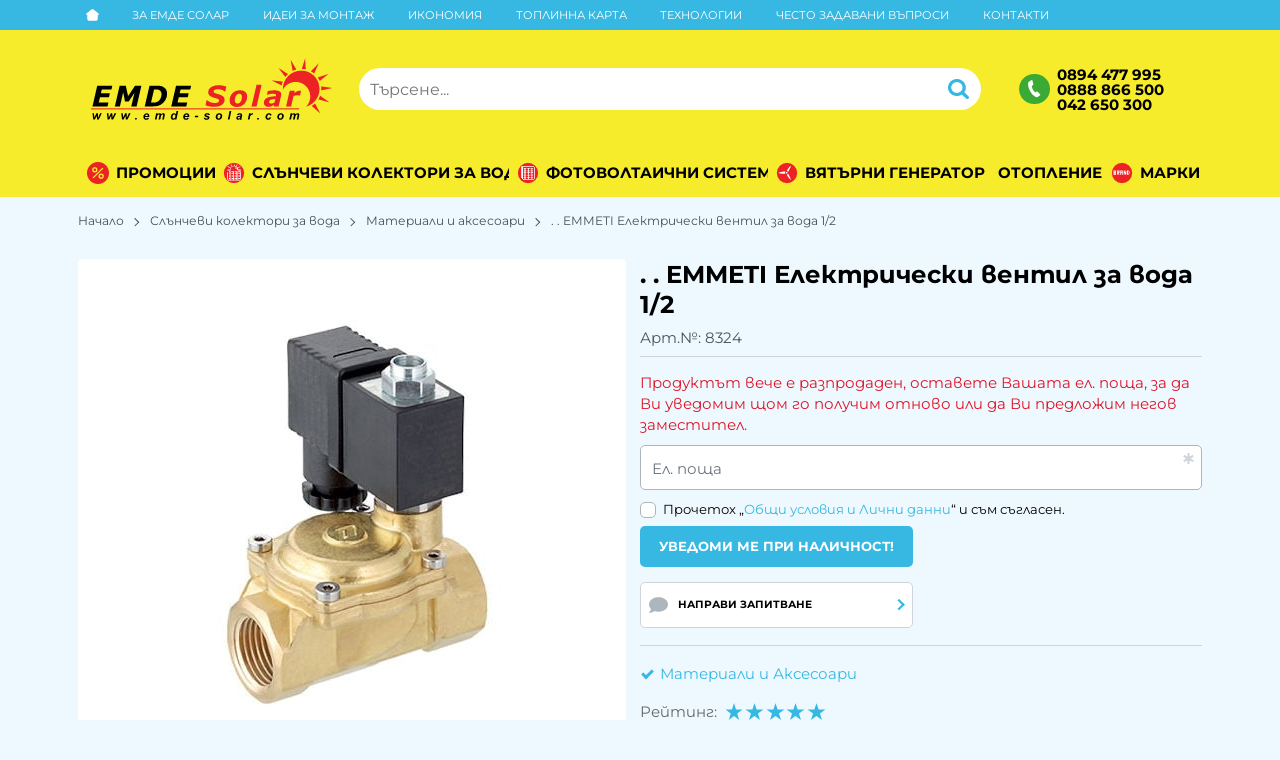

--- FILE ---
content_type: text/html; charset=UTF-8
request_url: https://www.emde-solar.com/action/getDOM
body_size: 2938
content:
        <section class="product-page__slider">
            <div class="container">
                                <h2 class="bordered-heading"><span>Свързани продукти</span></h2>
                                <div class="row-lg row-xl row-xxl row-xxxl prod-slider-holder">
                    <div class="js-product-slider prod-slider tns-before-init">
                                                <div class="prod-slider__item">        <div data-id="32"
            class="product-card  h-100 product-card--no-controls product-card--lgrid product-card--slide">
                            <div class="product-card__holder">
                        <figure class="product-card__figure mb-2">
            <a class="product-card__link" href="/termokontaktna-silikonova-pasta-50g-za-slanchev-kolektor-32" title=", , Термоконтактна силиконова паста 50G за слънчев колектор"
                 data-ecommerce="{&quot;google&quot;:{&quot;id&quot;:32,&quot;name&quot;:&quot;, , \u0422\u0435\u0440\u043c\u043e\u043a\u043e\u043d\u0442\u0430\u043a\u0442\u043d\u0430 \u0441\u0438\u043b\u0438\u043a\u043e\u043d\u043e\u0432\u0430 \u043f\u0430\u0441\u0442\u0430 50G \u0437\u0430 \u0441\u043b\u044a\u043d\u0447\u0435\u0432 \u043a\u043e\u043b\u0435\u043a\u0442\u043e\u0440&quot;,&quot;category&quot;:&quot;\u041c\u0430\u0442\u0435\u0440\u0438\u0430\u043b\u0438 \u0438 \u0430\u043a\u0441\u0435\u0441\u043e\u0430\u0440\u0438&quot;,&quot;brand&quot;:&quot;&quot;,&quot;variant&quot;:&quot;&quot;,&quot;price&quot;:&quot;6.50&quot;,&quot;quantity&quot;:1,&quot;type&quot;:&quot;addProduct&quot;},&quot;facebook&quot;:{&quot;content_ids&quot;:32,&quot;content_name&quot;:&quot;, , \u0422\u0435\u0440\u043c\u043e\u043a\u043e\u043d\u0442\u0430\u043a\u0442\u043d\u0430 \u0441\u0438\u043b\u0438\u043a\u043e\u043d\u043e\u0432\u0430 \u043f\u0430\u0441\u0442\u0430 50G \u0437\u0430 \u0441\u043b\u044a\u043d\u0447\u0435\u0432 \u043a\u043e\u043b\u0435\u043a\u0442\u043e\u0440&quot;,&quot;content_category&quot;:&quot;\u041c\u0430\u0442\u0435\u0440\u0438\u0430\u043b\u0438 \u0438 \u0430\u043a\u0441\u0435\u0441\u043e\u0430\u0440\u0438&quot;,&quot;value&quot;:&quot;6.50&quot;,&quot;currency&quot;:&quot;BGN&quot;,&quot;type&quot;:&quot;ViewContent&quot;}}">
                <img class="product-card__image js-lazy-slide"
                    src="https://www.static.emde-solar.com/themes/emde-solar/images/product.svg"
                    data-src="https://www.static.emde-solar.com/thumbs/1/external_73_49070_silikon_pasta_silikonova-60g.jpg"
                    width="280"
                    height="280"
                    alt=", , Термоконтактна силиконова паста 50G за слънчев колектор">
            </a>
                    </figure>
                <div class="product-card__name mb-1">
            <a class="product-card__link" href="/termokontaktna-silikonova-pasta-50g-za-slanchev-kolektor-32"
                title=", , Термоконтактна силиконова паста 50G за слънчев колектор"  data-ecommerce="{&quot;google&quot;:{&quot;id&quot;:32,&quot;name&quot;:&quot;, , \u0422\u0435\u0440\u043c\u043e\u043a\u043e\u043d\u0442\u0430\u043a\u0442\u043d\u0430 \u0441\u0438\u043b\u0438\u043a\u043e\u043d\u043e\u0432\u0430 \u043f\u0430\u0441\u0442\u0430 50G \u0437\u0430 \u0441\u043b\u044a\u043d\u0447\u0435\u0432 \u043a\u043e\u043b\u0435\u043a\u0442\u043e\u0440&quot;,&quot;category&quot;:&quot;\u041c\u0430\u0442\u0435\u0440\u0438\u0430\u043b\u0438 \u0438 \u0430\u043a\u0441\u0435\u0441\u043e\u0430\u0440\u0438&quot;,&quot;brand&quot;:&quot;&quot;,&quot;variant&quot;:&quot;&quot;,&quot;price&quot;:&quot;6.50&quot;,&quot;quantity&quot;:1,&quot;type&quot;:&quot;addProduct&quot;},&quot;facebook&quot;:{&quot;content_ids&quot;:32,&quot;content_name&quot;:&quot;, , \u0422\u0435\u0440\u043c\u043e\u043a\u043e\u043d\u0442\u0430\u043a\u0442\u043d\u0430 \u0441\u0438\u043b\u0438\u043a\u043e\u043d\u043e\u0432\u0430 \u043f\u0430\u0441\u0442\u0430 50G \u0437\u0430 \u0441\u043b\u044a\u043d\u0447\u0435\u0432 \u043a\u043e\u043b\u0435\u043a\u0442\u043e\u0440&quot;,&quot;content_category&quot;:&quot;\u041c\u0430\u0442\u0435\u0440\u0438\u0430\u043b\u0438 \u0438 \u0430\u043a\u0441\u0435\u0441\u043e\u0430\u0440\u0438&quot;,&quot;value&quot;:&quot;6.50&quot;,&quot;currency&quot;:&quot;BGN&quot;,&quot;type&quot;:&quot;ViewContent&quot;}}">
                , , Термоконтактна силиконова паста 50G за слънчев колектор            </a>
        </div>
                <div class="js-price-container prices  prod__prices text-center">
                    <div class="js-price prices__current">
                        <div class="prices__num">6.50</div>
            <div class="prices__delimer">&nbsp;</div>
            <div class="prices__currency">лв.</div>
                        <div class="prices__slash mx-1">/</div>
            <div class="js-price-eur prices__num" data-rate="1.95583">3.32</div>
            <div class="prices__delimer">&nbsp;</div>
            <div class="prices__currency">&euro;</div>
                    </div>
                </div>
                    </div>
                    </div>
        </div>
                                                <div class="prod-slider__item">        <div data-id="1378"
            class="product-card  h-100 product-card--no-controls product-card--lgrid product-card--slide">
                            <div class="product-card__holder">
                        <figure class="product-card__figure mb-2">
            <a class="product-card__link" href="/avtomatichen-klapan-za-termosifonen-kolektor-1378" title=". . Автоматичен клапан за термосифонен колектор"
                 data-ecommerce="{&quot;google&quot;:{&quot;id&quot;:1378,&quot;name&quot;:&quot;. . \u0410\u0432\u0442\u043e\u043c\u0430\u0442\u0438\u0447\u0435\u043d \u043a\u043b\u0430\u043f\u0430\u043d \u0437\u0430 \u0442\u0435\u0440\u043c\u043e\u0441\u0438\u0444\u043e\u043d\u0435\u043d \u043a\u043e\u043b\u0435\u043a\u0442\u043e\u0440&quot;,&quot;category&quot;:&quot;\u041c\u0430\u0442\u0435\u0440\u0438\u0430\u043b\u0438 \u0438 \u0430\u043a\u0441\u0435\u0441\u043e\u0430\u0440\u0438&quot;,&quot;brand&quot;:&quot;&quot;,&quot;variant&quot;:&quot;&quot;,&quot;price&quot;:&quot;60.00&quot;,&quot;quantity&quot;:1,&quot;type&quot;:&quot;addProduct&quot;},&quot;facebook&quot;:{&quot;content_ids&quot;:1378,&quot;content_name&quot;:&quot;. . \u0410\u0432\u0442\u043e\u043c\u0430\u0442\u0438\u0447\u0435\u043d \u043a\u043b\u0430\u043f\u0430\u043d \u0437\u0430 \u0442\u0435\u0440\u043c\u043e\u0441\u0438\u0444\u043e\u043d\u0435\u043d \u043a\u043e\u043b\u0435\u043a\u0442\u043e\u0440&quot;,&quot;content_category&quot;:&quot;\u041c\u0430\u0442\u0435\u0440\u0438\u0430\u043b\u0438 \u0438 \u0430\u043a\u0441\u0435\u0441\u043e\u0430\u0440\u0438&quot;,&quot;value&quot;:&quot;60.00&quot;,&quot;currency&quot;:&quot;BGN&quot;,&quot;type&quot;:&quot;ViewContent&quot;}}">
                <img class="product-card__image js-lazy-slide"
                    src="https://www.static.emde-solar.com/themes/emde-solar/images/product.svg"
                    data-src="https://www.static.emde-solar.com/thumbs/1/external_2092_77572_KOL_termosifonen_klapan.jpg"
                    width="280"
                    height="280"
                    alt=". . Автоматичен клапан за термосифонен колектор">
            </a>
                    </figure>
                <div class="product-card__name mb-1">
            <a class="product-card__link" href="/avtomatichen-klapan-za-termosifonen-kolektor-1378"
                title=". . Автоматичен клапан за термосифонен колектор"  data-ecommerce="{&quot;google&quot;:{&quot;id&quot;:1378,&quot;name&quot;:&quot;. . \u0410\u0432\u0442\u043e\u043c\u0430\u0442\u0438\u0447\u0435\u043d \u043a\u043b\u0430\u043f\u0430\u043d \u0437\u0430 \u0442\u0435\u0440\u043c\u043e\u0441\u0438\u0444\u043e\u043d\u0435\u043d \u043a\u043e\u043b\u0435\u043a\u0442\u043e\u0440&quot;,&quot;category&quot;:&quot;\u041c\u0430\u0442\u0435\u0440\u0438\u0430\u043b\u0438 \u0438 \u0430\u043a\u0441\u0435\u0441\u043e\u0430\u0440\u0438&quot;,&quot;brand&quot;:&quot;&quot;,&quot;variant&quot;:&quot;&quot;,&quot;price&quot;:&quot;60.00&quot;,&quot;quantity&quot;:1,&quot;type&quot;:&quot;addProduct&quot;},&quot;facebook&quot;:{&quot;content_ids&quot;:1378,&quot;content_name&quot;:&quot;. . \u0410\u0432\u0442\u043e\u043c\u0430\u0442\u0438\u0447\u0435\u043d \u043a\u043b\u0430\u043f\u0430\u043d \u0437\u0430 \u0442\u0435\u0440\u043c\u043e\u0441\u0438\u0444\u043e\u043d\u0435\u043d \u043a\u043e\u043b\u0435\u043a\u0442\u043e\u0440&quot;,&quot;content_category&quot;:&quot;\u041c\u0430\u0442\u0435\u0440\u0438\u0430\u043b\u0438 \u0438 \u0430\u043a\u0441\u0435\u0441\u043e\u0430\u0440\u0438&quot;,&quot;value&quot;:&quot;60.00&quot;,&quot;currency&quot;:&quot;BGN&quot;,&quot;type&quot;:&quot;ViewContent&quot;}}">
                . . Автоматичен клапан за термосифонен колектор            </a>
        </div>
                <div class="js-price-container prices  prod__prices text-center">
                    <div class="js-price prices__current">
                        <div class="prices__num">60.00</div>
            <div class="prices__delimer">&nbsp;</div>
            <div class="prices__currency">лв.</div>
                        <div class="prices__slash mx-1">/</div>
            <div class="js-price-eur prices__num" data-rate="1.95583">30.68</div>
            <div class="prices__delimer">&nbsp;</div>
            <div class="prices__currency">&euro;</div>
                    </div>
                </div>
                    </div>
                    </div>
        </div>
                                                <div class="prod-slider__item">        <div data-id="1388"
            class="product-card  h-100 product-card--no-controls product-card--lgrid product-card--slide">
                            <div class="product-card__holder">
                        <figure class="product-card__figure mb-2">
            <a class="product-card__link" href="/dush-ts-9016-1388" title=". . Душ TS-9016"
                 data-ecommerce="{&quot;google&quot;:{&quot;id&quot;:1388,&quot;name&quot;:&quot;. . \u0414\u0443\u0448 TS-9016&quot;,&quot;category&quot;:&quot;\u041c\u0430\u0442\u0435\u0440\u0438\u0430\u043b\u0438 \u0438 \u0430\u043a\u0441\u0435\u0441\u043e\u0430\u0440\u0438&quot;,&quot;brand&quot;:&quot;&quot;,&quot;variant&quot;:&quot;&quot;,&quot;price&quot;:&quot;69.00&quot;,&quot;quantity&quot;:1,&quot;type&quot;:&quot;addProduct&quot;},&quot;facebook&quot;:{&quot;content_ids&quot;:1388,&quot;content_name&quot;:&quot;. . \u0414\u0443\u0448 TS-9016&quot;,&quot;content_category&quot;:&quot;\u041c\u0430\u0442\u0435\u0440\u0438\u0430\u043b\u0438 \u0438 \u0430\u043a\u0441\u0435\u0441\u043e\u0430\u0440\u0438&quot;,&quot;value&quot;:&quot;69.00&quot;,&quot;currency&quot;:&quot;BGN&quot;,&quot;type&quot;:&quot;ViewContent&quot;}}">
                <img class="product-card__image js-lazy-slide"
                    src="https://www.static.emde-solar.com/themes/emde-solar/images/product.svg"
                    data-src="https://www.static.emde-solar.com/thumbs/1/external_2106_41251_DUCH_TS-9016.jpg"
                    width="280"
                    height="280"
                    alt=". . Душ TS-9016">
            </a>
                    </figure>
                <div class="product-card__name mb-1">
            <a class="product-card__link" href="/dush-ts-9016-1388"
                title=". . Душ TS-9016"  data-ecommerce="{&quot;google&quot;:{&quot;id&quot;:1388,&quot;name&quot;:&quot;. . \u0414\u0443\u0448 TS-9016&quot;,&quot;category&quot;:&quot;\u041c\u0430\u0442\u0435\u0440\u0438\u0430\u043b\u0438 \u0438 \u0430\u043a\u0441\u0435\u0441\u043e\u0430\u0440\u0438&quot;,&quot;brand&quot;:&quot;&quot;,&quot;variant&quot;:&quot;&quot;,&quot;price&quot;:&quot;69.00&quot;,&quot;quantity&quot;:1,&quot;type&quot;:&quot;addProduct&quot;},&quot;facebook&quot;:{&quot;content_ids&quot;:1388,&quot;content_name&quot;:&quot;. . \u0414\u0443\u0448 TS-9016&quot;,&quot;content_category&quot;:&quot;\u041c\u0430\u0442\u0435\u0440\u0438\u0430\u043b\u0438 \u0438 \u0430\u043a\u0441\u0435\u0441\u043e\u0430\u0440\u0438&quot;,&quot;value&quot;:&quot;69.00&quot;,&quot;currency&quot;:&quot;BGN&quot;,&quot;type&quot;:&quot;ViewContent&quot;}}">
                . . Душ TS-9016            </a>
        </div>
                <div class="js-price-container prices  prod__prices text-center">
                    <div class="js-price prices__current">
                        <div class="prices__num">69.00</div>
            <div class="prices__delimer">&nbsp;</div>
            <div class="prices__currency">лв.</div>
                        <div class="prices__slash mx-1">/</div>
            <div class="js-price-eur prices__num" data-rate="1.95583">35.28</div>
            <div class="prices__delimer">&nbsp;</div>
            <div class="prices__currency">&euro;</div>
                    </div>
                </div>
                    </div>
                    </div>
        </div>
                                                <div class="prod-slider__item">        <div data-id="1389"
            class="product-card  h-100 product-card--no-controls product-card--lgrid product-card--slide">
                            <div class="product-card__holder">
                        <figure class="product-card__figure mb-2">
            <a class="product-card__link" href="/dopalvasch-sad-s-poplavak-3litra-1389" title=". . Допълващ съд с поплавък -3литра"
                 data-ecommerce="{&quot;google&quot;:{&quot;id&quot;:1389,&quot;name&quot;:&quot;. . \u0414\u043e\u043f\u044a\u043b\u0432\u0430\u0449 \u0441\u044a\u0434 \u0441 \u043f\u043e\u043f\u043b\u0430\u0432\u044a\u043a -3\u043b\u0438\u0442\u0440\u0430&quot;,&quot;category&quot;:&quot;\u041c\u0430\u0442\u0435\u0440\u0438\u0430\u043b\u0438 \u0438 \u0430\u043a\u0441\u0435\u0441\u043e\u0430\u0440\u0438&quot;,&quot;brand&quot;:&quot;&quot;,&quot;variant&quot;:&quot;&quot;,&quot;price&quot;:&quot;70.00&quot;,&quot;quantity&quot;:1,&quot;type&quot;:&quot;addProduct&quot;},&quot;facebook&quot;:{&quot;content_ids&quot;:1389,&quot;content_name&quot;:&quot;. . \u0414\u043e\u043f\u044a\u043b\u0432\u0430\u0449 \u0441\u044a\u0434 \u0441 \u043f\u043e\u043f\u043b\u0430\u0432\u044a\u043a -3\u043b\u0438\u0442\u0440\u0430&quot;,&quot;content_category&quot;:&quot;\u041c\u0430\u0442\u0435\u0440\u0438\u0430\u043b\u0438 \u0438 \u0430\u043a\u0441\u0435\u0441\u043e\u0430\u0440\u0438&quot;,&quot;value&quot;:&quot;70.00&quot;,&quot;currency&quot;:&quot;BGN&quot;,&quot;type&quot;:&quot;ViewContent&quot;}}">
                <img class="product-card__image js-lazy-slide"
                    src="https://www.static.emde-solar.com/themes/emde-solar/images/product.svg"
                    data-src="https://www.static.emde-solar.com/thumbs/1/external_2107_6754_Kolektor_podplavak.jpg"
                    width="280"
                    height="280"
                    alt=". . Допълващ съд с поплавък -3литра">
            </a>
                    </figure>
                <div class="product-card__name mb-1">
            <a class="product-card__link" href="/dopalvasch-sad-s-poplavak-3litra-1389"
                title=". . Допълващ съд с поплавък -3литра"  data-ecommerce="{&quot;google&quot;:{&quot;id&quot;:1389,&quot;name&quot;:&quot;. . \u0414\u043e\u043f\u044a\u043b\u0432\u0430\u0449 \u0441\u044a\u0434 \u0441 \u043f\u043e\u043f\u043b\u0430\u0432\u044a\u043a -3\u043b\u0438\u0442\u0440\u0430&quot;,&quot;category&quot;:&quot;\u041c\u0430\u0442\u0435\u0440\u0438\u0430\u043b\u0438 \u0438 \u0430\u043a\u0441\u0435\u0441\u043e\u0430\u0440\u0438&quot;,&quot;brand&quot;:&quot;&quot;,&quot;variant&quot;:&quot;&quot;,&quot;price&quot;:&quot;70.00&quot;,&quot;quantity&quot;:1,&quot;type&quot;:&quot;addProduct&quot;},&quot;facebook&quot;:{&quot;content_ids&quot;:1389,&quot;content_name&quot;:&quot;. . \u0414\u043e\u043f\u044a\u043b\u0432\u0430\u0449 \u0441\u044a\u0434 \u0441 \u043f\u043e\u043f\u043b\u0430\u0432\u044a\u043a -3\u043b\u0438\u0442\u0440\u0430&quot;,&quot;content_category&quot;:&quot;\u041c\u0430\u0442\u0435\u0440\u0438\u0430\u043b\u0438 \u0438 \u0430\u043a\u0441\u0435\u0441\u043e\u0430\u0440\u0438&quot;,&quot;value&quot;:&quot;70.00&quot;,&quot;currency&quot;:&quot;BGN&quot;,&quot;type&quot;:&quot;ViewContent&quot;}}">
                . . Допълващ съд с поплавък -3литра            </a>
        </div>
                <div class="js-price-container prices  prod__prices text-center">
                    <div class="js-price prices__current">
                        <div class="prices__num">70.00</div>
            <div class="prices__delimer">&nbsp;</div>
            <div class="prices__currency">лв.</div>
                        <div class="prices__slash mx-1">/</div>
            <div class="js-price-eur prices__num" data-rate="1.95583">35.79</div>
            <div class="prices__delimer">&nbsp;</div>
            <div class="prices__currency">&euro;</div>
                    </div>
                </div>
                    </div>
                    </div>
        </div>
                                                <div class="prod-slider__item">        <div data-id="1390"
            class="product-card  h-100 product-card--no-controls product-card--lgrid product-card--slide">
                            <div class="product-card__holder">
                        <figure class="product-card__figure mb-2">
            <a class="product-card__link" href="/el-nagrevatel-s-vgraden-termoregulator-1500w-34-nikrotal-za-slanchev-kolektor-1390" title=", , Ел. нагревател с вграден терморегулатор, 1500W, 3.4&quot;, никротал, за слънчев колектор "
                 data-ecommerce="{&quot;google&quot;:{&quot;id&quot;:1390,&quot;name&quot;:&quot;, , \u0415\u043b. \u043d\u0430\u0433\u0440\u0435\u0432\u0430\u0442\u0435\u043b \u0441 \u0432\u0433\u0440\u0430\u0434\u0435\u043d \u0442\u0435\u0440\u043c\u043e\u0440\u0435\u0433\u0443\u043b\u0430\u0442\u043e\u0440, 1500W, 3.4&amp;quot;, \u043d\u0438\u043a\u0440\u043e\u0442\u0430\u043b, \u0437\u0430 \u0441\u043b\u044a\u043d\u0447\u0435\u0432 \u043a\u043e\u043b\u0435\u043a\u0442\u043e\u0440 &quot;,&quot;category&quot;:&quot;\u041c\u0430\u0442\u0435\u0440\u0438\u0430\u043b\u0438 \u0438 \u0430\u043a\u0441\u0435\u0441\u043e\u0430\u0440\u0438&quot;,&quot;brand&quot;:&quot;&quot;,&quot;variant&quot;:&quot;&quot;,&quot;price&quot;:&quot;40.00&quot;,&quot;quantity&quot;:1,&quot;type&quot;:&quot;addProduct&quot;},&quot;facebook&quot;:{&quot;content_ids&quot;:1390,&quot;content_name&quot;:&quot;, , \u0415\u043b. \u043d\u0430\u0433\u0440\u0435\u0432\u0430\u0442\u0435\u043b \u0441 \u0432\u0433\u0440\u0430\u0434\u0435\u043d \u0442\u0435\u0440\u043c\u043e\u0440\u0435\u0433\u0443\u043b\u0430\u0442\u043e\u0440, 1500W, 3.4&amp;quot;, \u043d\u0438\u043a\u0440\u043e\u0442\u0430\u043b, \u0437\u0430 \u0441\u043b\u044a\u043d\u0447\u0435\u0432 \u043a\u043e\u043b\u0435\u043a\u0442\u043e\u0440 &quot;,&quot;content_category&quot;:&quot;\u041c\u0430\u0442\u0435\u0440\u0438\u0430\u043b\u0438 \u0438 \u0430\u043a\u0441\u0435\u0441\u043e\u0430\u0440\u0438&quot;,&quot;value&quot;:&quot;40.00&quot;,&quot;currency&quot;:&quot;BGN&quot;,&quot;type&quot;:&quot;ViewContent&quot;}}">
                <img class="product-card__image js-lazy-slide"
                    src="https://www.static.emde-solar.com/themes/emde-solar/images/product.svg"
                    data-src="https://www.static.emde-solar.com/thumbs/1/external_2108_32456_kol_nagrevatel_nicrotal.jpg"
                    width="280"
                    height="280"
                    alt=", , Ел. нагревател с вграден терморегулатор, 1500W, 3.4&quot;, никротал, за слънчев колектор ">
            </a>
                    </figure>
                <div class="product-card__name mb-1">
            <a class="product-card__link" href="/el-nagrevatel-s-vgraden-termoregulator-1500w-34-nikrotal-za-slanchev-kolektor-1390"
                title=", , Ел. нагревател с вграден терморегулатор, 1500W, 3.4&quot;, никротал, за слънчев колектор "  data-ecommerce="{&quot;google&quot;:{&quot;id&quot;:1390,&quot;name&quot;:&quot;, , \u0415\u043b. \u043d\u0430\u0433\u0440\u0435\u0432\u0430\u0442\u0435\u043b \u0441 \u0432\u0433\u0440\u0430\u0434\u0435\u043d \u0442\u0435\u0440\u043c\u043e\u0440\u0435\u0433\u0443\u043b\u0430\u0442\u043e\u0440, 1500W, 3.4&amp;quot;, \u043d\u0438\u043a\u0440\u043e\u0442\u0430\u043b, \u0437\u0430 \u0441\u043b\u044a\u043d\u0447\u0435\u0432 \u043a\u043e\u043b\u0435\u043a\u0442\u043e\u0440 &quot;,&quot;category&quot;:&quot;\u041c\u0430\u0442\u0435\u0440\u0438\u0430\u043b\u0438 \u0438 \u0430\u043a\u0441\u0435\u0441\u043e\u0430\u0440\u0438&quot;,&quot;brand&quot;:&quot;&quot;,&quot;variant&quot;:&quot;&quot;,&quot;price&quot;:&quot;40.00&quot;,&quot;quantity&quot;:1,&quot;type&quot;:&quot;addProduct&quot;},&quot;facebook&quot;:{&quot;content_ids&quot;:1390,&quot;content_name&quot;:&quot;, , \u0415\u043b. \u043d\u0430\u0433\u0440\u0435\u0432\u0430\u0442\u0435\u043b \u0441 \u0432\u0433\u0440\u0430\u0434\u0435\u043d \u0442\u0435\u0440\u043c\u043e\u0440\u0435\u0433\u0443\u043b\u0430\u0442\u043e\u0440, 1500W, 3.4&amp;quot;, \u043d\u0438\u043a\u0440\u043e\u0442\u0430\u043b, \u0437\u0430 \u0441\u043b\u044a\u043d\u0447\u0435\u0432 \u043a\u043e\u043b\u0435\u043a\u0442\u043e\u0440 &quot;,&quot;content_category&quot;:&quot;\u041c\u0430\u0442\u0435\u0440\u0438\u0430\u043b\u0438 \u0438 \u0430\u043a\u0441\u0435\u0441\u043e\u0430\u0440\u0438&quot;,&quot;value&quot;:&quot;40.00&quot;,&quot;currency&quot;:&quot;BGN&quot;,&quot;type&quot;:&quot;ViewContent&quot;}}">
                , , Ел. нагревател с вграден терморегулатор, 1500W, 3.4", никротал, за слънчев колектор             </a>
        </div>
                <div class="js-price-container prices  prod__prices text-center">
                    <div class="js-price prices__current">
                        <div class="prices__num">40.00</div>
            <div class="prices__delimer">&nbsp;</div>
            <div class="prices__currency">лв.</div>
                        <div class="prices__slash mx-1">/</div>
            <div class="js-price-eur prices__num" data-rate="1.95583">20.45</div>
            <div class="prices__delimer">&nbsp;</div>
            <div class="prices__currency">&euro;</div>
                    </div>
                </div>
                    </div>
                    </div>
        </div>
                                                <div class="prod-slider__item">        <div data-id="1394"
            class="product-card  h-100 product-card--no-controls product-card--lgrid product-card--slide">
                            <div class="product-card__holder">
                        <figure class="product-card__figure mb-2">
            <a class="product-card__link" href="/magnezieva-prachka-anoden-protektor-za-termosifonen-kolektor-1394" title=". EMDE-Solar Магнезиева пръчка /аноден протектор/ за термосифонен колектор "
                 data-ecommerce="{&quot;google&quot;:{&quot;id&quot;:1394,&quot;name&quot;:&quot;. EMDE-Solar \u041c\u0430\u0433\u043d\u0435\u0437\u0438\u0435\u0432\u0430 \u043f\u0440\u044a\u0447\u043a\u0430 \/\u0430\u043d\u043e\u0434\u0435\u043d \u043f\u0440\u043e\u0442\u0435\u043a\u0442\u043e\u0440\/ \u0437\u0430 \u0442\u0435\u0440\u043c\u043e\u0441\u0438\u0444\u043e\u043d\u0435\u043d \u043a\u043e\u043b\u0435\u043a\u0442\u043e\u0440 &quot;,&quot;category&quot;:&quot;\u041c\u0430\u0442\u0435\u0440\u0438\u0430\u043b\u0438 \u0438 \u0430\u043a\u0441\u0435\u0441\u043e\u0430\u0440\u0438&quot;,&quot;brand&quot;:&quot;&quot;,&quot;variant&quot;:&quot;&quot;,&quot;price&quot;:&quot;9.00&quot;,&quot;quantity&quot;:1,&quot;type&quot;:&quot;addProduct&quot;},&quot;facebook&quot;:{&quot;content_ids&quot;:1394,&quot;content_name&quot;:&quot;. EMDE-Solar \u041c\u0430\u0433\u043d\u0435\u0437\u0438\u0435\u0432\u0430 \u043f\u0440\u044a\u0447\u043a\u0430 \/\u0430\u043d\u043e\u0434\u0435\u043d \u043f\u0440\u043e\u0442\u0435\u043a\u0442\u043e\u0440\/ \u0437\u0430 \u0442\u0435\u0440\u043c\u043e\u0441\u0438\u0444\u043e\u043d\u0435\u043d \u043a\u043e\u043b\u0435\u043a\u0442\u043e\u0440 &quot;,&quot;content_category&quot;:&quot;\u041c\u0430\u0442\u0435\u0440\u0438\u0430\u043b\u0438 \u0438 \u0430\u043a\u0441\u0435\u0441\u043e\u0430\u0440\u0438&quot;,&quot;value&quot;:&quot;9.00&quot;,&quot;currency&quot;:&quot;BGN&quot;,&quot;type&quot;:&quot;ViewContent&quot;}}">
                <img class="product-card__image js-lazy-slide"
                    src="https://www.static.emde-solar.com/themes/emde-solar/images/product.svg"
                    data-src="https://www.static.emde-solar.com/thumbs/1/external_2112_63161_Kol_Anoden_protector.jpg"
                    width="280"
                    height="280"
                    alt=". EMDE-Solar Магнезиева пръчка /аноден протектор/ за термосифонен колектор ">
            </a>
                    </figure>
                <div class="product-card__name mb-1">
            <a class="product-card__link" href="/magnezieva-prachka-anoden-protektor-za-termosifonen-kolektor-1394"
                title=". EMDE-Solar Магнезиева пръчка /аноден протектор/ за термосифонен колектор "  data-ecommerce="{&quot;google&quot;:{&quot;id&quot;:1394,&quot;name&quot;:&quot;. EMDE-Solar \u041c\u0430\u0433\u043d\u0435\u0437\u0438\u0435\u0432\u0430 \u043f\u0440\u044a\u0447\u043a\u0430 \/\u0430\u043d\u043e\u0434\u0435\u043d \u043f\u0440\u043e\u0442\u0435\u043a\u0442\u043e\u0440\/ \u0437\u0430 \u0442\u0435\u0440\u043c\u043e\u0441\u0438\u0444\u043e\u043d\u0435\u043d \u043a\u043e\u043b\u0435\u043a\u0442\u043e\u0440 &quot;,&quot;category&quot;:&quot;\u041c\u0430\u0442\u0435\u0440\u0438\u0430\u043b\u0438 \u0438 \u0430\u043a\u0441\u0435\u0441\u043e\u0430\u0440\u0438&quot;,&quot;brand&quot;:&quot;&quot;,&quot;variant&quot;:&quot;&quot;,&quot;price&quot;:&quot;9.00&quot;,&quot;quantity&quot;:1,&quot;type&quot;:&quot;addProduct&quot;},&quot;facebook&quot;:{&quot;content_ids&quot;:1394,&quot;content_name&quot;:&quot;. EMDE-Solar \u041c\u0430\u0433\u043d\u0435\u0437\u0438\u0435\u0432\u0430 \u043f\u0440\u044a\u0447\u043a\u0430 \/\u0430\u043d\u043e\u0434\u0435\u043d \u043f\u0440\u043e\u0442\u0435\u043a\u0442\u043e\u0440\/ \u0437\u0430 \u0442\u0435\u0440\u043c\u043e\u0441\u0438\u0444\u043e\u043d\u0435\u043d \u043a\u043e\u043b\u0435\u043a\u0442\u043e\u0440 &quot;,&quot;content_category&quot;:&quot;\u041c\u0430\u0442\u0435\u0440\u0438\u0430\u043b\u0438 \u0438 \u0430\u043a\u0441\u0435\u0441\u043e\u0430\u0440\u0438&quot;,&quot;value&quot;:&quot;9.00&quot;,&quot;currency&quot;:&quot;BGN&quot;,&quot;type&quot;:&quot;ViewContent&quot;}}">
                . EMDE-Solar Магнезиева пръчка /аноден протектор/ за термосифонен колектор             </a>
        </div>
                <div class="js-price-container prices  prod__prices text-center">
                    <div class="js-price prices__current">
                        <div class="prices__num">9.00</div>
            <div class="prices__delimer">&nbsp;</div>
            <div class="prices__currency">лв.</div>
                        <div class="prices__slash mx-1">/</div>
            <div class="js-price-eur prices__num" data-rate="1.95583">4.60</div>
            <div class="prices__delimer">&nbsp;</div>
            <div class="prices__currency">&euro;</div>
                    </div>
                </div>
                    </div>
                    </div>
        </div>
                                                <div class="prod-slider__item">        <div data-id="1549"
            class="product-card  h-100 product-card--no-controls product-card--lgrid product-card--slide">
                            <div class="product-card__holder">
                        <figure class="product-card__figure mb-2">
            <a class="product-card__link" href="/vakumna-traba-za-slanchev-kolektor-47-1500mm-1549" title=", , Вакумна тръба за слънчев колектор - 47/1500mm."
                 data-ecommerce="{&quot;google&quot;:{&quot;id&quot;:1549,&quot;name&quot;:&quot;, , \u0412\u0430\u043a\u0443\u043c\u043d\u0430 \u0442\u0440\u044a\u0431\u0430 \u0437\u0430 \u0441\u043b\u044a\u043d\u0447\u0435\u0432 \u043a\u043e\u043b\u0435\u043a\u0442\u043e\u0440 - 47\/1500mm.&quot;,&quot;category&quot;:&quot;\u041c\u0430\u0442\u0435\u0440\u0438\u0430\u043b\u0438 \u0438 \u0430\u043a\u0441\u0435\u0441\u043e\u0430\u0440\u0438&quot;,&quot;brand&quot;:&quot;&quot;,&quot;variant&quot;:&quot;&quot;,&quot;price&quot;:&quot;16.00&quot;,&quot;quantity&quot;:1,&quot;type&quot;:&quot;addProduct&quot;},&quot;facebook&quot;:{&quot;content_ids&quot;:1549,&quot;content_name&quot;:&quot;, , \u0412\u0430\u043a\u0443\u043c\u043d\u0430 \u0442\u0440\u044a\u0431\u0430 \u0437\u0430 \u0441\u043b\u044a\u043d\u0447\u0435\u0432 \u043a\u043e\u043b\u0435\u043a\u0442\u043e\u0440 - 47\/1500mm.&quot;,&quot;content_category&quot;:&quot;\u041c\u0430\u0442\u0435\u0440\u0438\u0430\u043b\u0438 \u0438 \u0430\u043a\u0441\u0435\u0441\u043e\u0430\u0440\u0438&quot;,&quot;value&quot;:&quot;16.00&quot;,&quot;currency&quot;:&quot;BGN&quot;,&quot;type&quot;:&quot;ViewContent&quot;}}">
                <img class="product-card__image js-lazy-slide"
                    src="https://www.static.emde-solar.com/themes/emde-solar/images/product.svg"
                    data-src="https://www.static.emde-solar.com/thumbs/1/external_2376_35214_Kolektor_traba47--1500.jpg"
                    width="280"
                    height="280"
                    alt=", , Вакумна тръба за слънчев колектор - 47/1500mm.">
            </a>
                    </figure>
                <div class="product-card__name mb-1">
            <a class="product-card__link" href="/vakumna-traba-za-slanchev-kolektor-47-1500mm-1549"
                title=", , Вакумна тръба за слънчев колектор - 47/1500mm."  data-ecommerce="{&quot;google&quot;:{&quot;id&quot;:1549,&quot;name&quot;:&quot;, , \u0412\u0430\u043a\u0443\u043c\u043d\u0430 \u0442\u0440\u044a\u0431\u0430 \u0437\u0430 \u0441\u043b\u044a\u043d\u0447\u0435\u0432 \u043a\u043e\u043b\u0435\u043a\u0442\u043e\u0440 - 47\/1500mm.&quot;,&quot;category&quot;:&quot;\u041c\u0430\u0442\u0435\u0440\u0438\u0430\u043b\u0438 \u0438 \u0430\u043a\u0441\u0435\u0441\u043e\u0430\u0440\u0438&quot;,&quot;brand&quot;:&quot;&quot;,&quot;variant&quot;:&quot;&quot;,&quot;price&quot;:&quot;16.00&quot;,&quot;quantity&quot;:1,&quot;type&quot;:&quot;addProduct&quot;},&quot;facebook&quot;:{&quot;content_ids&quot;:1549,&quot;content_name&quot;:&quot;, , \u0412\u0430\u043a\u0443\u043c\u043d\u0430 \u0442\u0440\u044a\u0431\u0430 \u0437\u0430 \u0441\u043b\u044a\u043d\u0447\u0435\u0432 \u043a\u043e\u043b\u0435\u043a\u0442\u043e\u0440 - 47\/1500mm.&quot;,&quot;content_category&quot;:&quot;\u041c\u0430\u0442\u0435\u0440\u0438\u0430\u043b\u0438 \u0438 \u0430\u043a\u0441\u0435\u0441\u043e\u0430\u0440\u0438&quot;,&quot;value&quot;:&quot;16.00&quot;,&quot;currency&quot;:&quot;BGN&quot;,&quot;type&quot;:&quot;ViewContent&quot;}}">
                , , Вакумна тръба за слънчев колектор - 47/1500mm.            </a>
        </div>
                <div class="js-price-container prices  prod__prices text-center">
                    <div class="js-price prices__current">
                        <div class="prices__num">16.00</div>
            <div class="prices__delimer">&nbsp;</div>
            <div class="prices__currency">лв.</div>
                        <div class="prices__slash mx-1">/</div>
            <div class="js-price-eur prices__num" data-rate="1.95583">8.18</div>
            <div class="prices__delimer">&nbsp;</div>
            <div class="prices__currency">&euro;</div>
                    </div>
                </div>
                    </div>
                    </div>
        </div>
                                                <div class="prod-slider__item">        <div data-id="1550"
            class="product-card  h-100 product-card--no-controls product-card--lgrid product-card--slide">
                            <div class="product-card__holder">
                        <figure class="product-card__figure mb-2">
            <a class="product-card__link" href="/vakumna-traba-za-slanchev-kolektor-58-1800mm-1550" title=", , Вакумна тръба за слънчев колектор - 58/1800mm."
                 data-ecommerce="{&quot;google&quot;:{&quot;id&quot;:1550,&quot;name&quot;:&quot;, , \u0412\u0430\u043a\u0443\u043c\u043d\u0430 \u0442\u0440\u044a\u0431\u0430 \u0437\u0430 \u0441\u043b\u044a\u043d\u0447\u0435\u0432 \u043a\u043e\u043b\u0435\u043a\u0442\u043e\u0440 - 58\/1800mm.&quot;,&quot;category&quot;:&quot;\u041c\u0430\u0442\u0435\u0440\u0438\u0430\u043b\u0438 \u0438 \u0430\u043a\u0441\u0435\u0441\u043e\u0430\u0440\u0438&quot;,&quot;brand&quot;:&quot;&quot;,&quot;variant&quot;:&quot;&quot;,&quot;price&quot;:&quot;18.00&quot;,&quot;quantity&quot;:1,&quot;type&quot;:&quot;addProduct&quot;},&quot;facebook&quot;:{&quot;content_ids&quot;:1550,&quot;content_name&quot;:&quot;, , \u0412\u0430\u043a\u0443\u043c\u043d\u0430 \u0442\u0440\u044a\u0431\u0430 \u0437\u0430 \u0441\u043b\u044a\u043d\u0447\u0435\u0432 \u043a\u043e\u043b\u0435\u043a\u0442\u043e\u0440 - 58\/1800mm.&quot;,&quot;content_category&quot;:&quot;\u041c\u0430\u0442\u0435\u0440\u0438\u0430\u043b\u0438 \u0438 \u0430\u043a\u0441\u0435\u0441\u043e\u0430\u0440\u0438&quot;,&quot;value&quot;:&quot;18.00&quot;,&quot;currency&quot;:&quot;BGN&quot;,&quot;type&quot;:&quot;ViewContent&quot;}}">
                <img class="product-card__image js-lazy-slide"
                    src="https://www.static.emde-solar.com/themes/emde-solar/images/product.svg"
                    data-src="https://www.static.emde-solar.com/thumbs/1/external_2377_14596_Kolektor_traba47-1500.jpg"
                    width="280"
                    height="280"
                    alt=", , Вакумна тръба за слънчев колектор - 58/1800mm.">
            </a>
                    </figure>
                <div class="product-card__name mb-1">
            <a class="product-card__link" href="/vakumna-traba-za-slanchev-kolektor-58-1800mm-1550"
                title=", , Вакумна тръба за слънчев колектор - 58/1800mm."  data-ecommerce="{&quot;google&quot;:{&quot;id&quot;:1550,&quot;name&quot;:&quot;, , \u0412\u0430\u043a\u0443\u043c\u043d\u0430 \u0442\u0440\u044a\u0431\u0430 \u0437\u0430 \u0441\u043b\u044a\u043d\u0447\u0435\u0432 \u043a\u043e\u043b\u0435\u043a\u0442\u043e\u0440 - 58\/1800mm.&quot;,&quot;category&quot;:&quot;\u041c\u0430\u0442\u0435\u0440\u0438\u0430\u043b\u0438 \u0438 \u0430\u043a\u0441\u0435\u0441\u043e\u0430\u0440\u0438&quot;,&quot;brand&quot;:&quot;&quot;,&quot;variant&quot;:&quot;&quot;,&quot;price&quot;:&quot;18.00&quot;,&quot;quantity&quot;:1,&quot;type&quot;:&quot;addProduct&quot;},&quot;facebook&quot;:{&quot;content_ids&quot;:1550,&quot;content_name&quot;:&quot;, , \u0412\u0430\u043a\u0443\u043c\u043d\u0430 \u0442\u0440\u044a\u0431\u0430 \u0437\u0430 \u0441\u043b\u044a\u043d\u0447\u0435\u0432 \u043a\u043e\u043b\u0435\u043a\u0442\u043e\u0440 - 58\/1800mm.&quot;,&quot;content_category&quot;:&quot;\u041c\u0430\u0442\u0435\u0440\u0438\u0430\u043b\u0438 \u0438 \u0430\u043a\u0441\u0435\u0441\u043e\u0430\u0440\u0438&quot;,&quot;value&quot;:&quot;18.00&quot;,&quot;currency&quot;:&quot;BGN&quot;,&quot;type&quot;:&quot;ViewContent&quot;}}">
                , , Вакумна тръба за слънчев колектор - 58/1800mm.            </a>
        </div>
                <div class="js-price-container prices  prod__prices text-center">
                    <div class="js-price prices__current">
                        <div class="prices__num">18.00</div>
            <div class="prices__delimer">&nbsp;</div>
            <div class="prices__currency">лв.</div>
                        <div class="prices__slash mx-1">/</div>
            <div class="js-price-eur prices__num" data-rate="1.95583">9.20</div>
            <div class="prices__delimer">&nbsp;</div>
            <div class="prices__currency">&euro;</div>
                    </div>
                </div>
                    </div>
                    </div>
        </div>
                                                <div class="prod-slider__item">        <div data-id="1555"
            class="product-card  h-100 product-card--no-controls product-card--lgrid product-card--slide">
                            <div class="product-card__holder">
                        <figure class="product-card__figure mb-2">
            <a class="product-card__link" href="/gumeno-uplatnenie-za-razshiritelen-sad-s-poplavak-1555" title=". EMDE-Solar Гумено уплътнение за разширителен съд с поплавък"
                 data-ecommerce="{&quot;google&quot;:{&quot;id&quot;:1555,&quot;name&quot;:&quot;. EMDE-Solar \u0413\u0443\u043c\u0435\u043d\u043e \u0443\u043f\u043b\u044a\u0442\u043d\u0435\u043d\u0438\u0435 \u0437\u0430 \u0440\u0430\u0437\u0448\u0438\u0440\u0438\u0442\u0435\u043b\u0435\u043d \u0441\u044a\u0434 \u0441 \u043f\u043e\u043f\u043b\u0430\u0432\u044a\u043a&quot;,&quot;category&quot;:&quot;\u041c\u0430\u0442\u0435\u0440\u0438\u0430\u043b\u0438 \u0438 \u0430\u043a\u0441\u0435\u0441\u043e\u0430\u0440\u0438&quot;,&quot;brand&quot;:&quot;&quot;,&quot;variant&quot;:&quot;&quot;,&quot;price&quot;:&quot;3.00&quot;,&quot;quantity&quot;:1,&quot;type&quot;:&quot;addProduct&quot;},&quot;facebook&quot;:{&quot;content_ids&quot;:1555,&quot;content_name&quot;:&quot;. EMDE-Solar \u0413\u0443\u043c\u0435\u043d\u043e \u0443\u043f\u043b\u044a\u0442\u043d\u0435\u043d\u0438\u0435 \u0437\u0430 \u0440\u0430\u0437\u0448\u0438\u0440\u0438\u0442\u0435\u043b\u0435\u043d \u0441\u044a\u0434 \u0441 \u043f\u043e\u043f\u043b\u0430\u0432\u044a\u043a&quot;,&quot;content_category&quot;:&quot;\u041c\u0430\u0442\u0435\u0440\u0438\u0430\u043b\u0438 \u0438 \u0430\u043a\u0441\u0435\u0441\u043e\u0430\u0440\u0438&quot;,&quot;value&quot;:&quot;3.00&quot;,&quot;currency&quot;:&quot;BGN&quot;,&quot;type&quot;:&quot;ViewContent&quot;}}">
                <img class="product-card__image js-lazy-slide"
                    src="https://www.static.emde-solar.com/themes/emde-solar/images/product.svg"
                    data-src="https://www.static.emde-solar.com/thumbs/1/external_2385_62872_kolector_rezerven_poplavac.jpg"
                    width="280"
                    height="280"
                    alt=". EMDE-Solar Гумено уплътнение за разширителен съд с поплавък">
            </a>
                    </figure>
                <div class="product-card__name mb-1">
            <a class="product-card__link" href="/gumeno-uplatnenie-za-razshiritelen-sad-s-poplavak-1555"
                title=". EMDE-Solar Гумено уплътнение за разширителен съд с поплавък"  data-ecommerce="{&quot;google&quot;:{&quot;id&quot;:1555,&quot;name&quot;:&quot;. EMDE-Solar \u0413\u0443\u043c\u0435\u043d\u043e \u0443\u043f\u043b\u044a\u0442\u043d\u0435\u043d\u0438\u0435 \u0437\u0430 \u0440\u0430\u0437\u0448\u0438\u0440\u0438\u0442\u0435\u043b\u0435\u043d \u0441\u044a\u0434 \u0441 \u043f\u043e\u043f\u043b\u0430\u0432\u044a\u043a&quot;,&quot;category&quot;:&quot;\u041c\u0430\u0442\u0435\u0440\u0438\u0430\u043b\u0438 \u0438 \u0430\u043a\u0441\u0435\u0441\u043e\u0430\u0440\u0438&quot;,&quot;brand&quot;:&quot;&quot;,&quot;variant&quot;:&quot;&quot;,&quot;price&quot;:&quot;3.00&quot;,&quot;quantity&quot;:1,&quot;type&quot;:&quot;addProduct&quot;},&quot;facebook&quot;:{&quot;content_ids&quot;:1555,&quot;content_name&quot;:&quot;. EMDE-Solar \u0413\u0443\u043c\u0435\u043d\u043e \u0443\u043f\u043b\u044a\u0442\u043d\u0435\u043d\u0438\u0435 \u0437\u0430 \u0440\u0430\u0437\u0448\u0438\u0440\u0438\u0442\u0435\u043b\u0435\u043d \u0441\u044a\u0434 \u0441 \u043f\u043e\u043f\u043b\u0430\u0432\u044a\u043a&quot;,&quot;content_category&quot;:&quot;\u041c\u0430\u0442\u0435\u0440\u0438\u0430\u043b\u0438 \u0438 \u0430\u043a\u0441\u0435\u0441\u043e\u0430\u0440\u0438&quot;,&quot;value&quot;:&quot;3.00&quot;,&quot;currency&quot;:&quot;BGN&quot;,&quot;type&quot;:&quot;ViewContent&quot;}}">
                . EMDE-Solar Гумено уплътнение за разширителен съд с поплавък            </a>
        </div>
                <div class="js-price-container prices  prod__prices text-center">
                    <div class="js-price prices__current">
                        <div class="prices__num">3.00</div>
            <div class="prices__delimer">&nbsp;</div>
            <div class="prices__currency">лв.</div>
                        <div class="prices__slash mx-1">/</div>
            <div class="js-price-eur prices__num" data-rate="1.95583">1.53</div>
            <div class="prices__delimer">&nbsp;</div>
            <div class="prices__currency">&euro;</div>
                    </div>
                </div>
                    </div>
                    </div>
        </div>
                                                <div class="prod-slider__item">        <div data-id="1680"
            class="product-card  h-100 product-card--no-controls product-card--lgrid product-card--slide">
                            <div class="product-card__holder">
                        <figure class="product-card__figure mb-2">
            <a class="product-card__link" href="/membranen-razshiritelen-sad-12l-10bara-1680" title=". . Мембранен разширителен съд 12л. 10bara"
                 data-ecommerce="{&quot;google&quot;:{&quot;id&quot;:1680,&quot;name&quot;:&quot;. . \u041c\u0435\u043c\u0431\u0440\u0430\u043d\u0435\u043d \u0440\u0430\u0437\u0448\u0438\u0440\u0438\u0442\u0435\u043b\u0435\u043d \u0441\u044a\u0434 12\u043b. 10bara&quot;,&quot;category&quot;:&quot;\u041c\u0430\u0442\u0435\u0440\u0438\u0430\u043b\u0438 \u0438 \u0430\u043a\u0441\u0435\u0441\u043e\u0430\u0440\u0438&quot;,&quot;brand&quot;:&quot;&quot;,&quot;variant&quot;:&quot;&quot;,&quot;price&quot;:&quot;72.00&quot;,&quot;quantity&quot;:1,&quot;type&quot;:&quot;addProduct&quot;},&quot;facebook&quot;:{&quot;content_ids&quot;:1680,&quot;content_name&quot;:&quot;. . \u041c\u0435\u043c\u0431\u0440\u0430\u043d\u0435\u043d \u0440\u0430\u0437\u0448\u0438\u0440\u0438\u0442\u0435\u043b\u0435\u043d \u0441\u044a\u0434 12\u043b. 10bara&quot;,&quot;content_category&quot;:&quot;\u041c\u0430\u0442\u0435\u0440\u0438\u0430\u043b\u0438 \u0438 \u0430\u043a\u0441\u0435\u0441\u043e\u0430\u0440\u0438&quot;,&quot;value&quot;:&quot;72.00&quot;,&quot;currency&quot;:&quot;BGN&quot;,&quot;type&quot;:&quot;ViewContent&quot;}}">
                <img class="product-card__image js-lazy-slide"
                    src="https://www.static.emde-solar.com/themes/emde-solar/images/product.svg"
                    data-src="https://www.static.emde-solar.com/thumbs/1/external_2584_77995_Materiali_razhiritelen_sad-12L.jpg"
                    width="280"
                    height="280"
                    alt=". . Мембранен разширителен съд 12л. 10bara">
            </a>
                    </figure>
                <div class="product-card__name mb-1">
            <a class="product-card__link" href="/membranen-razshiritelen-sad-12l-10bara-1680"
                title=". . Мембранен разширителен съд 12л. 10bara"  data-ecommerce="{&quot;google&quot;:{&quot;id&quot;:1680,&quot;name&quot;:&quot;. . \u041c\u0435\u043c\u0431\u0440\u0430\u043d\u0435\u043d \u0440\u0430\u0437\u0448\u0438\u0440\u0438\u0442\u0435\u043b\u0435\u043d \u0441\u044a\u0434 12\u043b. 10bara&quot;,&quot;category&quot;:&quot;\u041c\u0430\u0442\u0435\u0440\u0438\u0430\u043b\u0438 \u0438 \u0430\u043a\u0441\u0435\u0441\u043e\u0430\u0440\u0438&quot;,&quot;brand&quot;:&quot;&quot;,&quot;variant&quot;:&quot;&quot;,&quot;price&quot;:&quot;72.00&quot;,&quot;quantity&quot;:1,&quot;type&quot;:&quot;addProduct&quot;},&quot;facebook&quot;:{&quot;content_ids&quot;:1680,&quot;content_name&quot;:&quot;. . \u041c\u0435\u043c\u0431\u0440\u0430\u043d\u0435\u043d \u0440\u0430\u0437\u0448\u0438\u0440\u0438\u0442\u0435\u043b\u0435\u043d \u0441\u044a\u0434 12\u043b. 10bara&quot;,&quot;content_category&quot;:&quot;\u041c\u0430\u0442\u0435\u0440\u0438\u0430\u043b\u0438 \u0438 \u0430\u043a\u0441\u0435\u0441\u043e\u0430\u0440\u0438&quot;,&quot;value&quot;:&quot;72.00&quot;,&quot;currency&quot;:&quot;BGN&quot;,&quot;type&quot;:&quot;ViewContent&quot;}}">
                . . Мембранен разширителен съд 12л. 10bara            </a>
        </div>
                <div class="js-price-container prices  prod__prices text-center">
                    <div class="js-price prices__current">
                        <div class="prices__num">72.00</div>
            <div class="prices__delimer">&nbsp;</div>
            <div class="prices__currency">лв.</div>
                        <div class="prices__slash mx-1">/</div>
            <div class="js-price-eur prices__num" data-rate="1.95583">36.81</div>
            <div class="prices__delimer">&nbsp;</div>
            <div class="prices__currency">&euro;</div>
                    </div>
                </div>
                    </div>
                    </div>
        </div>
                                                <div class="prod-slider__item">        <div data-id="1692"
            class="product-card  h-100 product-card--no-controls product-card--lgrid product-card--slide">
                            <div class="product-card__holder">
                        <figure class="product-card__figure mb-2">
            <a class="product-card__link" href="/vakumna-traba-za-slanchev-kolektor-47-1500mm-heat-pipe-1692" title=", , Вакумна тръба за слънчев колектор - 47/1500mm. HEAT PIPE"
                 data-ecommerce="{&quot;google&quot;:{&quot;id&quot;:1692,&quot;name&quot;:&quot;, , \u0412\u0430\u043a\u0443\u043c\u043d\u0430 \u0442\u0440\u044a\u0431\u0430 \u0437\u0430 \u0441\u043b\u044a\u043d\u0447\u0435\u0432 \u043a\u043e\u043b\u0435\u043a\u0442\u043e\u0440 - 47\/1500mm. HEAT PIPE&quot;,&quot;category&quot;:&quot;\u041c\u0430\u0442\u0435\u0440\u0438\u0430\u043b\u0438 \u0438 \u0430\u043a\u0441\u0435\u0441\u043e\u0430\u0440\u0438&quot;,&quot;brand&quot;:&quot;&quot;,&quot;variant&quot;:&quot;&quot;,&quot;price&quot;:&quot;24.00&quot;,&quot;quantity&quot;:1,&quot;type&quot;:&quot;addProduct&quot;},&quot;facebook&quot;:{&quot;content_ids&quot;:1692,&quot;content_name&quot;:&quot;, , \u0412\u0430\u043a\u0443\u043c\u043d\u0430 \u0442\u0440\u044a\u0431\u0430 \u0437\u0430 \u0441\u043b\u044a\u043d\u0447\u0435\u0432 \u043a\u043e\u043b\u0435\u043a\u0442\u043e\u0440 - 47\/1500mm. HEAT PIPE&quot;,&quot;content_category&quot;:&quot;\u041c\u0430\u0442\u0435\u0440\u0438\u0430\u043b\u0438 \u0438 \u0430\u043a\u0441\u0435\u0441\u043e\u0430\u0440\u0438&quot;,&quot;value&quot;:&quot;24.00&quot;,&quot;currency&quot;:&quot;BGN&quot;,&quot;type&quot;:&quot;ViewContent&quot;}}">
                <img class="product-card__image js-lazy-slide"
                    src="https://www.static.emde-solar.com/themes/emde-solar/images/product.svg"
                    data-src="https://www.static.emde-solar.com/thumbs/1/external_2607_52028_Kolektor_traba58--1800.jpg"
                    width="280"
                    height="280"
                    alt=", , Вакумна тръба за слънчев колектор - 47/1500mm. HEAT PIPE">
            </a>
                    </figure>
                <div class="product-card__name mb-1">
            <a class="product-card__link" href="/vakumna-traba-za-slanchev-kolektor-47-1500mm-heat-pipe-1692"
                title=", , Вакумна тръба за слънчев колектор - 47/1500mm. HEAT PIPE"  data-ecommerce="{&quot;google&quot;:{&quot;id&quot;:1692,&quot;name&quot;:&quot;, , \u0412\u0430\u043a\u0443\u043c\u043d\u0430 \u0442\u0440\u044a\u0431\u0430 \u0437\u0430 \u0441\u043b\u044a\u043d\u0447\u0435\u0432 \u043a\u043e\u043b\u0435\u043a\u0442\u043e\u0440 - 47\/1500mm. HEAT PIPE&quot;,&quot;category&quot;:&quot;\u041c\u0430\u0442\u0435\u0440\u0438\u0430\u043b\u0438 \u0438 \u0430\u043a\u0441\u0435\u0441\u043e\u0430\u0440\u0438&quot;,&quot;brand&quot;:&quot;&quot;,&quot;variant&quot;:&quot;&quot;,&quot;price&quot;:&quot;24.00&quot;,&quot;quantity&quot;:1,&quot;type&quot;:&quot;addProduct&quot;},&quot;facebook&quot;:{&quot;content_ids&quot;:1692,&quot;content_name&quot;:&quot;, , \u0412\u0430\u043a\u0443\u043c\u043d\u0430 \u0442\u0440\u044a\u0431\u0430 \u0437\u0430 \u0441\u043b\u044a\u043d\u0447\u0435\u0432 \u043a\u043e\u043b\u0435\u043a\u0442\u043e\u0440 - 47\/1500mm. HEAT PIPE&quot;,&quot;content_category&quot;:&quot;\u041c\u0430\u0442\u0435\u0440\u0438\u0430\u043b\u0438 \u0438 \u0430\u043a\u0441\u0435\u0441\u043e\u0430\u0440\u0438&quot;,&quot;value&quot;:&quot;24.00&quot;,&quot;currency&quot;:&quot;BGN&quot;,&quot;type&quot;:&quot;ViewContent&quot;}}">
                , , Вакумна тръба за слънчев колектор - 47/1500mm. HEAT PIPE            </a>
        </div>
                <div class="js-price-container prices  prod__prices text-center">
                    <div class="js-price prices__current">
                        <div class="prices__num">24.00</div>
            <div class="prices__delimer">&nbsp;</div>
            <div class="prices__currency">лв.</div>
                        <div class="prices__slash mx-1">/</div>
            <div class="js-price-eur prices__num" data-rate="1.95583">12.27</div>
            <div class="prices__delimer">&nbsp;</div>
            <div class="prices__currency">&euro;</div>
                    </div>
                </div>
                    </div>
                    </div>
        </div>
                                                <div class="prod-slider__item">        <div data-id="1738"
            class="product-card  h-100 product-card--no-controls product-card--lgrid product-card--slide">
                            <div class="product-card__holder">
                        <figure class="product-card__figure mb-2">
            <a class="product-card__link" href="/stomanena-gavkava-traba-dn16-3-4-1738" title=". . Стоманена гъвкава тръба DN16 3/4"
                 data-ecommerce="{&quot;google&quot;:{&quot;id&quot;:1738,&quot;name&quot;:&quot;. . \u0421\u0442\u043e\u043c\u0430\u043d\u0435\u043d\u0430 \u0433\u044a\u0432\u043a\u0430\u0432\u0430 \u0442\u0440\u044a\u0431\u0430 DN16 3\/4&quot;,&quot;category&quot;:&quot;\u041c\u0430\u0442\u0435\u0440\u0438\u0430\u043b\u0438 \u0438 \u0430\u043a\u0441\u0435\u0441\u043e\u0430\u0440\u0438&quot;,&quot;brand&quot;:&quot;&quot;,&quot;variant&quot;:&quot;&quot;,&quot;price&quot;:&quot;7.00&quot;,&quot;quantity&quot;:1,&quot;type&quot;:&quot;addProduct&quot;},&quot;facebook&quot;:{&quot;content_ids&quot;:1738,&quot;content_name&quot;:&quot;. . \u0421\u0442\u043e\u043c\u0430\u043d\u0435\u043d\u0430 \u0433\u044a\u0432\u043a\u0430\u0432\u0430 \u0442\u0440\u044a\u0431\u0430 DN16 3\/4&quot;,&quot;content_category&quot;:&quot;\u041c\u0430\u0442\u0435\u0440\u0438\u0430\u043b\u0438 \u0438 \u0430\u043a\u0441\u0435\u0441\u043e\u0430\u0440\u0438&quot;,&quot;value&quot;:&quot;7.00&quot;,&quot;currency&quot;:&quot;BGN&quot;,&quot;type&quot;:&quot;ViewContent&quot;}}">
                <img class="product-card__image js-lazy-slide"
                    src="https://www.static.emde-solar.com/themes/emde-solar/images/product.svg"
                    data-src="https://www.static.emde-solar.com/thumbs/1/external_2672_88173_VIK_Traba_gavkava.jpg"
                    width="280"
                    height="280"
                    alt=". . Стоманена гъвкава тръба DN16 3/4">
            </a>
                    </figure>
                <div class="product-card__name mb-1">
            <a class="product-card__link" href="/stomanena-gavkava-traba-dn16-3-4-1738"
                title=". . Стоманена гъвкава тръба DN16 3/4"  data-ecommerce="{&quot;google&quot;:{&quot;id&quot;:1738,&quot;name&quot;:&quot;. . \u0421\u0442\u043e\u043c\u0430\u043d\u0435\u043d\u0430 \u0433\u044a\u0432\u043a\u0430\u0432\u0430 \u0442\u0440\u044a\u0431\u0430 DN16 3\/4&quot;,&quot;category&quot;:&quot;\u041c\u0430\u0442\u0435\u0440\u0438\u0430\u043b\u0438 \u0438 \u0430\u043a\u0441\u0435\u0441\u043e\u0430\u0440\u0438&quot;,&quot;brand&quot;:&quot;&quot;,&quot;variant&quot;:&quot;&quot;,&quot;price&quot;:&quot;7.00&quot;,&quot;quantity&quot;:1,&quot;type&quot;:&quot;addProduct&quot;},&quot;facebook&quot;:{&quot;content_ids&quot;:1738,&quot;content_name&quot;:&quot;. . \u0421\u0442\u043e\u043c\u0430\u043d\u0435\u043d\u0430 \u0433\u044a\u0432\u043a\u0430\u0432\u0430 \u0442\u0440\u044a\u0431\u0430 DN16 3\/4&quot;,&quot;content_category&quot;:&quot;\u041c\u0430\u0442\u0435\u0440\u0438\u0430\u043b\u0438 \u0438 \u0430\u043a\u0441\u0435\u0441\u043e\u0430\u0440\u0438&quot;,&quot;value&quot;:&quot;7.00&quot;,&quot;currency&quot;:&quot;BGN&quot;,&quot;type&quot;:&quot;ViewContent&quot;}}">
                . . Стоманена гъвкава тръба DN16 3/4            </a>
        </div>
                <div class="js-price-container prices  prod__prices text-center">
                    <div class="js-price prices__current">
                        <div class="prices__num">7.00</div>
            <div class="prices__delimer">&nbsp;</div>
            <div class="prices__currency">лв.</div>
                        <div class="prices__slash mx-1">/</div>
            <div class="js-price-eur prices__num" data-rate="1.95583">3.58</div>
            <div class="prices__delimer">&nbsp;</div>
            <div class="prices__currency">&euro;</div>
                    </div>
                </div>
                    </div>
                    </div>
        </div>
                                                <div class="prod-slider__item">        <div data-id="1739"
            class="product-card  h-100 product-card--no-controls product-card--lgrid product-card--slide">
                            <div class="product-card__holder">
                        <figure class="product-card__figure mb-2">
            <a class="product-card__link" href="/holendrova-gaika-komplekt-za-stomanena-gavkava-traba-dn16-3-4-1739" title=". . Холендрова гайка-комплект за стоманена гъвкава тръба DN16 3/4"
                 data-ecommerce="{&quot;google&quot;:{&quot;id&quot;:1739,&quot;name&quot;:&quot;. . \u0425\u043e\u043b\u0435\u043d\u0434\u0440\u043e\u0432\u0430 \u0433\u0430\u0439\u043a\u0430-\u043a\u043e\u043c\u043f\u043b\u0435\u043a\u0442 \u0437\u0430 \u0441\u0442\u043e\u043c\u0430\u043d\u0435\u043d\u0430 \u0433\u044a\u0432\u043a\u0430\u0432\u0430 \u0442\u0440\u044a\u0431\u0430 DN16 3\/4&quot;,&quot;category&quot;:&quot;\u041c\u0430\u0442\u0435\u0440\u0438\u0430\u043b\u0438 \u0438 \u0430\u043a\u0441\u0435\u0441\u043e\u0430\u0440\u0438&quot;,&quot;brand&quot;:&quot;&quot;,&quot;variant&quot;:&quot;&quot;,&quot;price&quot;:&quot;3.50&quot;,&quot;quantity&quot;:1,&quot;type&quot;:&quot;addProduct&quot;},&quot;facebook&quot;:{&quot;content_ids&quot;:1739,&quot;content_name&quot;:&quot;. . \u0425\u043e\u043b\u0435\u043d\u0434\u0440\u043e\u0432\u0430 \u0433\u0430\u0439\u043a\u0430-\u043a\u043e\u043c\u043f\u043b\u0435\u043a\u0442 \u0437\u0430 \u0441\u0442\u043e\u043c\u0430\u043d\u0435\u043d\u0430 \u0433\u044a\u0432\u043a\u0430\u0432\u0430 \u0442\u0440\u044a\u0431\u0430 DN16 3\/4&quot;,&quot;content_category&quot;:&quot;\u041c\u0430\u0442\u0435\u0440\u0438\u0430\u043b\u0438 \u0438 \u0430\u043a\u0441\u0435\u0441\u043e\u0430\u0440\u0438&quot;,&quot;value&quot;:&quot;3.50&quot;,&quot;currency&quot;:&quot;BGN&quot;,&quot;type&quot;:&quot;ViewContent&quot;}}">
                <img class="product-card__image js-lazy-slide"
                    src="https://www.static.emde-solar.com/themes/emde-solar/images/product.svg"
                    data-src="https://www.static.emde-solar.com/thumbs/1/external_2673_32176_VIK_zegerka.jpg"
                    width="280"
                    height="280"
                    alt=". . Холендрова гайка-комплект за стоманена гъвкава тръба DN16 3/4">
            </a>
                    </figure>
                <div class="product-card__name mb-1">
            <a class="product-card__link" href="/holendrova-gaika-komplekt-za-stomanena-gavkava-traba-dn16-3-4-1739"
                title=". . Холендрова гайка-комплект за стоманена гъвкава тръба DN16 3/4"  data-ecommerce="{&quot;google&quot;:{&quot;id&quot;:1739,&quot;name&quot;:&quot;. . \u0425\u043e\u043b\u0435\u043d\u0434\u0440\u043e\u0432\u0430 \u0433\u0430\u0439\u043a\u0430-\u043a\u043e\u043c\u043f\u043b\u0435\u043a\u0442 \u0437\u0430 \u0441\u0442\u043e\u043c\u0430\u043d\u0435\u043d\u0430 \u0433\u044a\u0432\u043a\u0430\u0432\u0430 \u0442\u0440\u044a\u0431\u0430 DN16 3\/4&quot;,&quot;category&quot;:&quot;\u041c\u0430\u0442\u0435\u0440\u0438\u0430\u043b\u0438 \u0438 \u0430\u043a\u0441\u0435\u0441\u043e\u0430\u0440\u0438&quot;,&quot;brand&quot;:&quot;&quot;,&quot;variant&quot;:&quot;&quot;,&quot;price&quot;:&quot;3.50&quot;,&quot;quantity&quot;:1,&quot;type&quot;:&quot;addProduct&quot;},&quot;facebook&quot;:{&quot;content_ids&quot;:1739,&quot;content_name&quot;:&quot;. . \u0425\u043e\u043b\u0435\u043d\u0434\u0440\u043e\u0432\u0430 \u0433\u0430\u0439\u043a\u0430-\u043a\u043e\u043c\u043f\u043b\u0435\u043a\u0442 \u0437\u0430 \u0441\u0442\u043e\u043c\u0430\u043d\u0435\u043d\u0430 \u0433\u044a\u0432\u043a\u0430\u0432\u0430 \u0442\u0440\u044a\u0431\u0430 DN16 3\/4&quot;,&quot;content_category&quot;:&quot;\u041c\u0430\u0442\u0435\u0440\u0438\u0430\u043b\u0438 \u0438 \u0430\u043a\u0441\u0435\u0441\u043e\u0430\u0440\u0438&quot;,&quot;value&quot;:&quot;3.50&quot;,&quot;currency&quot;:&quot;BGN&quot;,&quot;type&quot;:&quot;ViewContent&quot;}}">
                . . Холендрова гайка-комплект за стоманена гъвкава тръба DN16 3/4            </a>
        </div>
                <div class="js-price-container prices  prod__prices text-center">
                    <div class="js-price prices__current">
                        <div class="prices__num">3.50</div>
            <div class="prices__delimer">&nbsp;</div>
            <div class="prices__currency">лв.</div>
                        <div class="prices__slash mx-1">/</div>
            <div class="js-price-eur prices__num" data-rate="1.95583">1.79</div>
            <div class="prices__delimer">&nbsp;</div>
            <div class="prices__currency">&euro;</div>
                    </div>
                </div>
                    </div>
                    </div>
        </div>
                                                <div class="prod-slider__item">        <div data-id="2257"
            class="product-card  h-100 product-card--no-controls product-card--lgrid product-card--slide">
                            <div class="product-card__holder">
                        <figure class="product-card__figure mb-2">
            <a class="product-card__link" href="/membranen-razshiritelen-sad-8l-10bara-2257" title=". . Мембранен разширителен съд 8л. 10bara"
                 data-ecommerce="{&quot;google&quot;:{&quot;id&quot;:2257,&quot;name&quot;:&quot;. . \u041c\u0435\u043c\u0431\u0440\u0430\u043d\u0435\u043d \u0440\u0430\u0437\u0448\u0438\u0440\u0438\u0442\u0435\u043b\u0435\u043d \u0441\u044a\u0434 8\u043b. 10bara&quot;,&quot;category&quot;:&quot;\u041c\u0430\u0442\u0435\u0440\u0438\u0430\u043b\u0438 \u0438 \u0430\u043a\u0441\u0435\u0441\u043e\u0430\u0440\u0438&quot;,&quot;brand&quot;:&quot;&quot;,&quot;variant&quot;:&quot;&quot;,&quot;price&quot;:&quot;62.00&quot;,&quot;quantity&quot;:1,&quot;type&quot;:&quot;addProduct&quot;},&quot;facebook&quot;:{&quot;content_ids&quot;:2257,&quot;content_name&quot;:&quot;. . \u041c\u0435\u043c\u0431\u0440\u0430\u043d\u0435\u043d \u0440\u0430\u0437\u0448\u0438\u0440\u0438\u0442\u0435\u043b\u0435\u043d \u0441\u044a\u0434 8\u043b. 10bara&quot;,&quot;content_category&quot;:&quot;\u041c\u0430\u0442\u0435\u0440\u0438\u0430\u043b\u0438 \u0438 \u0430\u043a\u0441\u0435\u0441\u043e\u0430\u0440\u0438&quot;,&quot;value&quot;:&quot;62.00&quot;,&quot;currency&quot;:&quot;BGN&quot;,&quot;type&quot;:&quot;ViewContent&quot;}}">
                <img class="product-card__image js-lazy-slide"
                    src="https://www.static.emde-solar.com/themes/emde-solar/images/product.svg"
                    data-src="https://www.static.emde-solar.com/thumbs/1/external_3389_30519_Materiali_razhiritel-8.jpg"
                    width="280"
                    height="280"
                    alt=". . Мембранен разширителен съд 8л. 10bara">
            </a>
                    </figure>
                <div class="product-card__name mb-1">
            <a class="product-card__link" href="/membranen-razshiritelen-sad-8l-10bara-2257"
                title=". . Мембранен разширителен съд 8л. 10bara"  data-ecommerce="{&quot;google&quot;:{&quot;id&quot;:2257,&quot;name&quot;:&quot;. . \u041c\u0435\u043c\u0431\u0440\u0430\u043d\u0435\u043d \u0440\u0430\u0437\u0448\u0438\u0440\u0438\u0442\u0435\u043b\u0435\u043d \u0441\u044a\u0434 8\u043b. 10bara&quot;,&quot;category&quot;:&quot;\u041c\u0430\u0442\u0435\u0440\u0438\u0430\u043b\u0438 \u0438 \u0430\u043a\u0441\u0435\u0441\u043e\u0430\u0440\u0438&quot;,&quot;brand&quot;:&quot;&quot;,&quot;variant&quot;:&quot;&quot;,&quot;price&quot;:&quot;62.00&quot;,&quot;quantity&quot;:1,&quot;type&quot;:&quot;addProduct&quot;},&quot;facebook&quot;:{&quot;content_ids&quot;:2257,&quot;content_name&quot;:&quot;. . \u041c\u0435\u043c\u0431\u0440\u0430\u043d\u0435\u043d \u0440\u0430\u0437\u0448\u0438\u0440\u0438\u0442\u0435\u043b\u0435\u043d \u0441\u044a\u0434 8\u043b. 10bara&quot;,&quot;content_category&quot;:&quot;\u041c\u0430\u0442\u0435\u0440\u0438\u0430\u043b\u0438 \u0438 \u0430\u043a\u0441\u0435\u0441\u043e\u0430\u0440\u0438&quot;,&quot;value&quot;:&quot;62.00&quot;,&quot;currency&quot;:&quot;BGN&quot;,&quot;type&quot;:&quot;ViewContent&quot;}}">
                . . Мембранен разширителен съд 8л. 10bara            </a>
        </div>
                <div class="js-price-container prices  prod__prices text-center">
                    <div class="js-price prices__current">
                        <div class="prices__num">62.00</div>
            <div class="prices__delimer">&nbsp;</div>
            <div class="prices__currency">лв.</div>
                        <div class="prices__slash mx-1">/</div>
            <div class="js-price-eur prices__num" data-rate="1.95583">31.70</div>
            <div class="prices__delimer">&nbsp;</div>
            <div class="prices__currency">&euro;</div>
                    </div>
                </div>
                    </div>
                    </div>
        </div>
                                                <div class="prod-slider__item">        <div data-id="2272"
            class="product-card  h-100 product-card--no-controls product-card--lgrid product-card--slide">
                            <div class="product-card__holder">
                        <figure class="product-card__figure mb-2">
            <a class="product-card__link" href="/gilza-za-termometar-100mm-1-2-2272" title=". . Гилза за термометър 100мм -1/2&quot;"
                 data-ecommerce="{&quot;google&quot;:{&quot;id&quot;:2272,&quot;name&quot;:&quot;. . \u0413\u0438\u043b\u0437\u0430 \u0437\u0430 \u0442\u0435\u0440\u043c\u043e\u043c\u0435\u0442\u044a\u0440 100\u043c\u043c -1\/2&amp;quot;&quot;,&quot;category&quot;:&quot;\u041c\u0430\u0442\u0435\u0440\u0438\u0430\u043b\u0438 \u0438 \u0430\u043a\u0441\u0435\u0441\u043e\u0430\u0440\u0438&quot;,&quot;brand&quot;:&quot;&quot;,&quot;variant&quot;:&quot;&quot;,&quot;price&quot;:&quot;9.80&quot;,&quot;quantity&quot;:1,&quot;type&quot;:&quot;addProduct&quot;},&quot;facebook&quot;:{&quot;content_ids&quot;:2272,&quot;content_name&quot;:&quot;. . \u0413\u0438\u043b\u0437\u0430 \u0437\u0430 \u0442\u0435\u0440\u043c\u043e\u043c\u0435\u0442\u044a\u0440 100\u043c\u043c -1\/2&amp;quot;&quot;,&quot;content_category&quot;:&quot;\u041c\u0430\u0442\u0435\u0440\u0438\u0430\u043b\u0438 \u0438 \u0430\u043a\u0441\u0435\u0441\u043e\u0430\u0440\u0438&quot;,&quot;value&quot;:&quot;9.80&quot;,&quot;currency&quot;:&quot;BGN&quot;,&quot;type&quot;:&quot;ViewContent&quot;}}">
                <img class="product-card__image js-lazy-slide"
                    src="https://www.static.emde-solar.com/themes/emde-solar/images/product.svg"
                    data-src="https://www.static.emde-solar.com/thumbs/1/external_3404_21516_Mate_gilza_termometar.jpg"
                    width="280"
                    height="280"
                    alt=". . Гилза за термометър 100мм -1/2&quot;">
            </a>
                    </figure>
                <div class="product-card__name mb-1">
            <a class="product-card__link" href="/gilza-za-termometar-100mm-1-2-2272"
                title=". . Гилза за термометър 100мм -1/2&quot;"  data-ecommerce="{&quot;google&quot;:{&quot;id&quot;:2272,&quot;name&quot;:&quot;. . \u0413\u0438\u043b\u0437\u0430 \u0437\u0430 \u0442\u0435\u0440\u043c\u043e\u043c\u0435\u0442\u044a\u0440 100\u043c\u043c -1\/2&amp;quot;&quot;,&quot;category&quot;:&quot;\u041c\u0430\u0442\u0435\u0440\u0438\u0430\u043b\u0438 \u0438 \u0430\u043a\u0441\u0435\u0441\u043e\u0430\u0440\u0438&quot;,&quot;brand&quot;:&quot;&quot;,&quot;variant&quot;:&quot;&quot;,&quot;price&quot;:&quot;9.80&quot;,&quot;quantity&quot;:1,&quot;type&quot;:&quot;addProduct&quot;},&quot;facebook&quot;:{&quot;content_ids&quot;:2272,&quot;content_name&quot;:&quot;. . \u0413\u0438\u043b\u0437\u0430 \u0437\u0430 \u0442\u0435\u0440\u043c\u043e\u043c\u0435\u0442\u044a\u0440 100\u043c\u043c -1\/2&amp;quot;&quot;,&quot;content_category&quot;:&quot;\u041c\u0430\u0442\u0435\u0440\u0438\u0430\u043b\u0438 \u0438 \u0430\u043a\u0441\u0435\u0441\u043e\u0430\u0440\u0438&quot;,&quot;value&quot;:&quot;9.80&quot;,&quot;currency&quot;:&quot;BGN&quot;,&quot;type&quot;:&quot;ViewContent&quot;}}">
                . . Гилза за термометър 100мм -1/2"            </a>
        </div>
                <div class="js-price-container prices  prod__prices text-center">
                    <div class="js-price prices__current">
                        <div class="prices__num">9.80</div>
            <div class="prices__delimer">&nbsp;</div>
            <div class="prices__currency">лв.</div>
                        <div class="prices__slash mx-1">/</div>
            <div class="js-price-eur prices__num" data-rate="1.95583">5.01</div>
            <div class="prices__delimer">&nbsp;</div>
            <div class="prices__currency">&euro;</div>
                    </div>
                </div>
                    </div>
                    </div>
        </div>
                                            </div>
                </div>
            </div>
        </section>
        

--- FILE ---
content_type: text/html; charset=UTF-8
request_url: https://www.emde-solar.com/action/getDOM
body_size: 1470
content:
        <div class="extras">
            <div class="container">                <div class="js-extras-slider tns-before-init extras__rows">        <a href="https://www.emde-solar.com/ikonomiya" title="ИКОНОМИЧНО и ЕКОЛОГИЧНО" class="extras__item mb-grid">
            <div class="extras__item-inner">
                                    <div class="extras__icon">
                        <svg xmlns="http://www.w3.org/2000/svg" data-name="Grid-Home 984px" viewBox="0 0 56 56"><path fill="#fff" d="M30 52.07h1.17A24.05 24.05 0 107.39 25.18s-2 .85-1.87 4.15C4.67 29.22.73 32 .73 35.07v6.7s.11 1.06 2.66 1.06V47s0 1 1.49 1 1.49-.64 1.49-1.06v-4h4.68v4c0 .43 0 1.06 1.49 1.06S14 47 14 47v-4.16c2.55 0 2.66-1.06 2.66-1.06v-6.7c0-3.09-3.94-5.85-4.79-5.75.13-3.33-1.48-4.13-1.48-4.13.09-.59.25-.92.32-1.31a21 21 0 1120.43 25.23h-1c-1.85-.11-6.37-1-4.38-7.21a25 25 0 013-5.61c2.24-.61 7.24-3.17 8.69-10.35a34.35 34.35 0 00-.05-12.61c-1.3.53-9.6 2-14 9.23-3.7 6.25-1.2 13.14-1.2 13.14s3.83-4.63 9.26-14.85a41.26 41.26 0 01-4.79 12.8c-1.54 2.47-5.51 7.85-4.26 13.12 1.18 4.39 5.49 5.1 7.59 5.29z"/></svg>                    </div>
                                <div class="extras__title">ИКОНОМИЧНО и ЕКОЛОГИЧНО</div>
                                    <div class="extras__description acc"><p>Слънчевата енергия, която е безплатна и е в големи количества се превръща в топлинна енергия, посредством използването на различни&nbsp;модели слънчеви колектори.</p></div>
                            </div>
        </a>
                <a href="/tehnologii" title="ТЕХНОЛОГИИ" class="extras__item mb-grid">
            <div class="extras__item-inner">
                                    <div class="extras__icon">
                        <svg xmlns="http://www.w3.org/2000/svg" data-name="Grid-Home 984px" viewBox="0 0 56 56"><path fill="#fff" d="M38.17 27.24a6.42 6.42 0 116.42-6.42 6.43 6.43 0 01-6.42 6.42zm0-10.24A3.82 3.82 0 1042 20.82 3.82 3.82 0 0038.17 17zm1.3-5.41V5.48a1.3 1.3 0 10-2.6 0v6.11a1.3 1.3 0 102.6 0zm-6.91 3.62a1.3 1.3 0 000-1.84L28.25 9a1.3 1.3 0 10-1.84 1.84l4.32 4.32a1.3 1.3 0 001.84 0zm-2.32 5.61a1.3 1.3 0 00-1.3-1.3h-6.11a1.3 1.3 0 000 2.6h6.11a1.3 1.3 0 001.31-1.3zm-2 11.77l4.32-4.32a1.3 1.3 0 00-1.84-1.84l-4.32 4.32a1.3 1.3 0 101.84 1.84zm11.23 3.57V30a1.3 1.3 0 10-2.6 0v6.11a1.3 1.3 0 102.6 0zm10.46-3.57a1.3 1.3 0 000-1.84l-4.32-4.32a1.3 1.3 0 00-1.84 1.84l4.32 4.32a1.3 1.3 0 001.84 0zm4.87-11.77a1.3 1.3 0 00-1.3-1.3h-6.1a1.3 1.3 0 000 2.6h6.11a1.3 1.3 0 001.3-1.3zm-9.19-5.61l4.32-4.32A1.3 1.3 0 1048.1 9l-4.32 4.32a1.3 1.3 0 101.84 1.84zM11.84 27l.36.54a3.42 3.42 0 005.8-.11l.33-.56v.65A3.43 3.43 0 0022 30.69a3.39 3.39 0 001.44-.42l.57-.32-.29.59a3.42 3.42 0 003 4.91h.65l-.54.36a3.42 3.42 0 00.17 5.77l.56.33h-.65A3.42 3.42 0 0024.12 47l.31.57-.58-.28a3.41 3.41 0 00-4.91 3V51l-.36-.54a3.42 3.42 0 00-5.76.15l-.33.56v-.65a3.43 3.43 0 00-3.69-3.2 3.39 3.39 0 00-1.44.42l-.57.32.29-.59a3.42 3.42 0 00-3-4.91h-.66l.58-.38a3.42 3.42 0 00-.15-5.76l-.56-.33h.65A3.42 3.42 0 006.65 31l-.31-.57.58.28a3.41 3.41 0 004.91-3V27m-.15-1.86a1.67 1.67 0 00-1.59 1.65v.83a1.68 1.68 0 01-2.42 1.48l-.74-.36a1.67 1.67 0 00-2.2 2.36l.4.72a1.68 1.68 0 01-1.35 2.49l-.78.06a1.68 1.68 0 00-.75 3.12l.71.43A1.68 1.68 0 013 40.74l-.69.46a1.68 1.68 0 00.91 3.07H4a1.68 1.68 0 011.48 2.42l-.36.74a1.67 1.67 0 002.32 2.21l.72-.4a1.68 1.68 0 012.49 1.35l.06.82A1.67 1.67 0 0012.55 53a1.63 1.63 0 001.32-.81l.43-.71a1.68 1.68 0 012.83-.07l.46.69a1.63 1.63 0 001.48.74 1.67 1.67 0 001.59-1.65v-.83a1.68 1.68 0 012.42-1.48l.74.36A1.67 1.67 0 0026 46.91l-.4-.72A1.68 1.68 0 0127 43.7l.83-.06a1.68 1.68 0 00.75-3.12l-.71-.43a1.68 1.68 0 01-.07-2.83l.69-.46a1.68 1.68 0 00-.91-3.07h-.83a1.68 1.68 0 01-1.48-2.42l.36-.74a1.67 1.67 0 00-2.32-2.21l-.72.4a1.68 1.68 0 01-2.49-1.35l-.1-.84A1.67 1.67 0 0018.22 25a1.63 1.63 0 00-1.32.81l-.43.71a1.68 1.68 0 01-2.83.07l-.46-.69a1.63 1.63 0 00-1.48-.74zM15.77 45a6 6 0 115.64-6.41A6 6 0 0115.77 45zm-.66-10.32a4.3 4.3 0 104.57 4 4.31 4.31 0 00-4.57-3.97z"/></svg>                    </div>
                                <div class="extras__title">ТЕХНОЛОГИИ</div>
                                    <div class="extras__description acc"><p>Как работят слънчевите колектори и от какво са направени? Видове технологии и съществените предимства и недостатъци между тях.</p></div>
                            </div>
        </a>
                <a href="https://www.emde-solar.com/faq" title="ВЪПРОСИ И ОТГОВОРИ" class="extras__item mb-grid">
            <div class="extras__item-inner">
                                    <div class="extras__icon">
                        <svg xmlns="http://www.w3.org/2000/svg" data-name="Grid-Home 984px" viewBox="0 0 56 56"><path fill="#fff" d="M9.79 53.31a1.61 1.61 0 01-1.61-1.61v-5.9h-.9a6.39 6.39 0 01-4.65-2 6.39 6.39 0 01-2-4.65v-15a6.33 6.33 0 012-4.72 6.47 6.47 0 014.63-1.91h9.54a1.61 1.61 0 010 3.23H7.28a3.27 3.27 0 00-2.39 1 3.14 3.14 0 00-1 2.4v15a3.19 3.19 0 001 2.37 3.19 3.19 0 002.37 1h2.5a1.61 1.61 0 011.61 1.61v3.67l4.79-4.8a1.61 1.61 0 011.14-.47h12.53a3.14 3.14 0 002.4-1 3.26 3.26 0 001-2.39v-4.58a1.61 1.61 0 013.23 0v4.61a6.47 6.47 0 01-1.91 4.63 6.33 6.33 0 01-4.72 2H18l-7 7a1.61 1.61 0 01-1.21.51zm36.06-13.52a1.61 1.61 0 01-1.14-.47l-7-7H20.8a1.61 1.61 0 01-1.61-1.61v-20a6.34 6.34 0 012-4.72A6.47 6.47 0 0125.81 4h22.55A6.58 6.58 0 0155 10.62v15a6.48 6.48 0 01-1.91 4.63 6.34 6.34 0 01-4.72 2h-.89v5.9a1.61 1.61 0 01-1.61 1.61zM22.41 29.05h15.93a1.61 1.61 0 011.14.47l4.76 4.76v-3.62a1.61 1.61 0 011.61-1.61h2.5a3.14 3.14 0 002.4-1 3.27 3.27 0 001-2.39v-15a3.35 3.35 0 00-3.4-3.4H25.81a3.27 3.27 0 00-2.39 1 3.14 3.14 0 00-1 2.4zm13.7-10.78a9.57 9.57 0 011.42-1.56 8.28 8.28 0 001-1 1.56 1.56 0 00.32-1 1.42 1.42 0 00-.61-1.21 2.71 2.71 0 00-1.62-.5 3.5 3.5 0 00-2.39.85 1.39 1.39 0 01-1.6.11 1.43 1.43 0 01-.1-2.4 6.24 6.24 0 01.92-.55 7.91 7.91 0 013.55-.68 6.53 6.53 0 013.83 1 3.26 3.26 0 011.44 2.82 3.71 3.71 0 01-.27 1.51 4 4 0 01-.69 1.09q-.4.45-1 1a8.7 8.7 0 00-1.12 1.15 1.68 1.68 0 00-.15.25 1.51 1.51 0 01-1.32.89h-2a3.07 3.07 0 01.39-1.76zm-.33 6.44a1.79 1.79 0 01-.57-1.34 1.74 1.74 0 01.56-1.32 2.2 2.2 0 012.86 0 1.74 1.74 0 01.56 1.32 1.79 1.79 0 01-.57 1.34 2.11 2.11 0 01-2.84 0zm-21 14.53a1.79 1.79 0 01-.57-1.34 1.74 1.74 0 01.56-1.32 2.2 2.2 0 012.86 0 1.74 1.74 0 01.56 1.32 1.79 1.79 0 01-.57 1.34 2.11 2.11 0 01-2.84 0zm.57-14.15h1.71a1 1 0 011 1.07l-.51 7.48a1 1 0 01-1 .94h-.69a1 1 0 01-1-.94l-.51-7.48a1 1 0 011-1.05z"/></svg>                    </div>
                                <div class="extras__title">ВЪПРОСИ И ОТГОВОРИ</div>
                                    <div class="extras__description acc"><p>Възможно ли е слънчева система за битова топла вода да се използва от обитател на апартамент от по-ниските етажи на сградата? Какъв модел да изберете?</p></div>
                            </div>
        </a>
        </div>
            </div>        </div>
        

--- FILE ---
content_type: image/svg+xml
request_url: https://www.static.emde-solar.com/resources/emde-solar-logo.svg
body_size: 9575
content:
<svg xmlns="http://www.w3.org/2000/svg" viewBox="0 0 232 59.18"><defs><style>.cls-1{fill:#ec2224;}.cls-2{fill:#000100;}</style></defs><title>emde-solar-logo</title><g id="Layer_2" data-name="Layer 2"><g id="Grid-Home_984px" data-name="Grid-Home 984px"><path class="cls-1" d="M202,11.92a17.63,17.63,0,0,0-17.63,17.63c0,.19,0,.38,0,.57a14,14,0,1,1,22.38,16.39A17.63,17.63,0,0,0,202,11.92Z"/><path class="cls-2" d="M20.49,26.39l-.87,3.79H10.32L9.5,33.72h8.63l-.88,3.79H8.62l-1.16,5h9.29l-.86,3.79H1.44L6,26.39Z"/><path class="cls-2" d="M43.85,46.33H38.7l3-13-5.47,8.36H32.69l-1.76-8.91L27.79,46.33H22.92l4.6-19.94h5.91l2.18,10,6.77-10h6.06Z"/><path class="cls-2" d="M73.13,34.17a11.62,11.62,0,0,1-1.78,6.25,12.29,12.29,0,0,1-4.57,4.39A11.19,11.19,0,0,1,63.26,46a27.56,27.56,0,0,1-4.39.3H51.65l4.6-19.94h6.46a19.31,19.31,0,0,1,4.6.44A8.58,8.58,0,0,1,70.12,28a6.79,6.79,0,0,1,2.24,2.54A7.89,7.89,0,0,1,73.13,34.17Zm-5.38.47a5,5,0,0,0-.51-2.35,3.87,3.87,0,0,0-1.55-1.59,4.53,4.53,0,0,0-1-.41,7,7,0,0,0-1.14-.21q-.62-.05-1.4-.05H60.61L57.66,42.67h2.13a12.2,12.2,0,0,0,1.43-.07,8.13,8.13,0,0,0,1.28-.21,6.22,6.22,0,0,0,1.25-.5,6.81,6.81,0,0,0,3-3A9.09,9.09,0,0,0,67.75,34.63Z"/><path class="cls-2" d="M96.22,26.39l-.87,3.79H86l-.82,3.55h8.63L93,37.51H84.34l-1.17,5h9.29l-.86,3.79H77.16l4.6-19.94Z"/><path class="cls-1" d="M118.08,46.69a21.27,21.27,0,0,1-4.56-.44,17.91,17.91,0,0,1-3.46-1.1l1-4.78h.56a9.79,9.79,0,0,0,3.24,1.95,11.42,11.42,0,0,0,4,.69,6.69,6.69,0,0,0,3.23-.6,1.87,1.87,0,0,0,1-1.71A1.46,1.46,0,0,0,123,40a1.79,1.79,0,0,0-.65-.6,6.91,6.91,0,0,0-1.32-.58q-.84-.29-2.16-.66a23.81,23.81,0,0,1-2.62-.87,8.06,8.06,0,0,1-2-1.11A4.47,4.47,0,0,1,113,34.65a4.6,4.6,0,0,1-.42-2,5.52,5.52,0,0,1,2.65-4.79A12.78,12.78,0,0,1,122.49,26a23,23,0,0,1,4.17.36,14.59,14.59,0,0,1,3.33,1L129,32h-.55a8.43,8.43,0,0,0-2.75-1.6,10.46,10.46,0,0,0-3.73-.65,6.68,6.68,0,0,0-3.07.57,1.75,1.75,0,0,0-1.08,1.58,1.66,1.66,0,0,0,.16.78,1.67,1.67,0,0,0,.66.6,6.94,6.94,0,0,0,1.35.58q.92.31,2.17.65a12.78,12.78,0,0,1,4.78,2.1,4,4,0,0,1,1.43,3.27,5.86,5.86,0,0,1-.78,3A6,6,0,0,1,125.46,45a10.62,10.62,0,0,1-3.25,1.27A19.23,19.23,0,0,1,118.08,46.69Z"/><path class="cls-1" d="M150.07,36.79a11,11,0,0,1-.71,4,9.22,9.22,0,0,1-5.1,5.3,10.57,10.57,0,0,1-4.13.74A7.48,7.48,0,0,1,135,45.19a5.66,5.66,0,0,1-1.79-4.45,10.91,10.91,0,0,1,.67-3.82,9.24,9.24,0,0,1,2-3.19A9.07,9.07,0,0,1,139,31.6a10.59,10.59,0,0,1,4.16-.78,7.54,7.54,0,0,1,5.16,1.59A5.56,5.56,0,0,1,150.07,36.79Zm-6.27,4.93a7.32,7.32,0,0,0,.93-2A10,10,0,0,0,145,37a3.29,3.29,0,0,0-.6-2.12,2.32,2.32,0,0,0-1.91-.74,3.23,3.23,0,0,0-1.79.5A4.61,4.61,0,0,0,139.38,36a6.89,6.89,0,0,0-.86,2.09,10.37,10.37,0,0,0-.31,2.56,3,3,0,0,0,.68,2.2,2.58,2.58,0,0,0,1.87.66,3.24,3.24,0,0,0,1.67-.48A4.22,4.22,0,0,0,143.8,41.72Z"/><path class="cls-1" d="M163.94,25.49l-4.82,20.84h-4.85l4.82-20.84Z"/><path class="cls-1" d="M175.88,44.73l-1.1.71a8.7,8.7,0,0,1-1.19.66,10,10,0,0,1-1.41.47,8,8,0,0,1-1.82.16,4.44,4.44,0,0,1-3.06-1.05,3.49,3.49,0,0,1-1.19-2.74,5.25,5.25,0,0,1,.84-3,5.74,5.74,0,0,1,2.5-2,13.84,13.84,0,0,1,3.7-1q2.15-.31,4.65-.46,0-.08.06-.26a1.75,1.75,0,0,0,0-.41,1.35,1.35,0,0,0-.88-1.33,7,7,0,0,0-2.64-.38,9.85,9.85,0,0,0-2.63.4q-1.44.4-2.16.67h-.44l.71-3.56q.84-.21,2.61-.48a23.52,23.52,0,0,1,3.52-.27,11.08,11.08,0,0,1,5.19.92,3.06,3.06,0,0,1,1.65,2.87,6.77,6.77,0,0,1,0,.7,5.53,5.53,0,0,1-.13.75L180.3,46.33h-4.8Zm1.28-5.51q-1.29.11-2.42.25a9.49,9.49,0,0,0-1.93.43,2.73,2.73,0,0,0-1.25.83,2.2,2.2,0,0,0-.43,1.42,1.14,1.14,0,0,0,.57,1.09,3.51,3.51,0,0,0,1.66.31,4.12,4.12,0,0,0,1.53-.33,7.35,7.35,0,0,0,1.53-.83Z"/><path class="cls-1" d="M200.79,35.88h-.43a4.27,4.27,0,0,0-.91-.16q-.59-.05-1.16-.05a11.22,11.22,0,0,0-3.65.59L192.3,46.33h-4.85l3.49-15h4.85l-.51,2.21A15.91,15.91,0,0,1,198,31.86a6.46,6.46,0,0,1,2.74-.63h.57l.56,0Z"/><path class="cls-2" d="M7.34,59H5.81l-.29-3.83L3.68,59H2.17l-.75-6H2.86l.42,4,1.88-4H6.64l.2,4L8.7,53h1.63Z"/><path class="cls-2" d="M21.17,59H19.64l-.29-3.83L17.51,59H16l-.75-6h1.45l.42,4L19,53h1.48l.2,4,1.86-4h1.63Z"/><path class="cls-2" d="M35,59H33.47l-.3-3.83L31.34,59H29.83l-.75-6h1.44l.42,4,1.88-4h1.48l.2,4,1.86-4H38Z"/><path class="cls-2" d="M42.48,57.47h1.61L43.76,59H42.15Z"/><path class="cls-2" d="M56,56.53H51.91c0,.06,0,.11,0,.15a1.36,1.36,0,0,0,.34,1,1.1,1.1,0,0,0,.84.37,1.39,1.39,0,0,0,1.26-.84l1.46.24a3.07,3.07,0,0,1-1.14,1.32,3,3,0,0,1-1.59.44,2.65,2.65,0,0,1-2-.77,2.76,2.76,0,0,1-.76-2,3.7,3.7,0,0,1,.69-2.2,3.09,3.09,0,0,1,2.67-1.3,2.31,2.31,0,0,1,1.76.68,2.66,2.66,0,0,1,.65,1.91A4.49,4.49,0,0,1,56,56.53Zm-1.37-1c0-.07,0-.13,0-.16a1.46,1.46,0,0,0-.3-1,1,1,0,0,0-.8-.33,1.28,1.28,0,0,0-.9.38,2,2,0,0,0-.54,1.12Z"/><path class="cls-2" d="M62.6,53h1.53l-.15.73a2.68,2.68,0,0,1,1.88-.87,1.69,1.69,0,0,1,1,.28,1.27,1.27,0,0,1,.47.78,2.42,2.42,0,0,1,.9-.76,2.58,2.58,0,0,1,1.21-.31,1.56,1.56,0,0,1,1.12.39,1.35,1.35,0,0,1,.4,1,6.3,6.3,0,0,1-.16,1.08L70.08,59H68.45l.77-3.68c.09-.46.14-.72.14-.78a.52.52,0,0,0-.15-.39.63.63,0,0,0-.45-.14,1.35,1.35,0,0,0-1.08.64,4.32,4.32,0,0,0-.59,1.63L66.52,59H64.89l.76-3.64a5.4,5.4,0,0,0,.13-.82.51.51,0,0,0-.16-.39.62.62,0,0,0-.44-.15,1.13,1.13,0,0,0-.55.16,1.62,1.62,0,0,0-.5.44,2.57,2.57,0,0,0-.37.71q-.07.2-.22.92L63,59H61.34Z"/><path class="cls-2" d="M82.07,59H80.53l.14-.65a3,3,0,0,1-.87.61,2.42,2.42,0,0,1-1,.18,2,2,0,0,1-1.52-.64,2.72,2.72,0,0,1-.58-1.88A4.45,4.45,0,0,1,77.55,54a2.52,2.52,0,0,1,2.16-1.17,2,2,0,0,1,1.82,1l.65-3.11H83.8Zm-3.76-2.45a1.45,1.45,0,0,0,.33,1,1,1,0,0,0,.8.36,1.3,1.3,0,0,0,.82-.3,2.05,2.05,0,0,0,.61-.93,3.44,3.44,0,0,0,.23-1.2,1.54,1.54,0,0,0-.35-1.05,1.05,1.05,0,0,0-.81-.4,1.34,1.34,0,0,0-1.17.79A3.36,3.36,0,0,0,78.31,56.59Z"/><path class="cls-2" d="M94.26,56.53H90.18c0,.06,0,.11,0,.15a1.36,1.36,0,0,0,.34,1,1.1,1.1,0,0,0,.84.37,1.39,1.39,0,0,0,1.26-.84l1.46.24a3.07,3.07,0,0,1-1.14,1.32,3,3,0,0,1-1.59.44,2.65,2.65,0,0,1-2-.77,2.76,2.76,0,0,1-.76-2,3.7,3.7,0,0,1,.69-2.2A3.09,3.09,0,0,1,92,52.88a2.31,2.31,0,0,1,1.76.68,2.66,2.66,0,0,1,.65,1.91A4.49,4.49,0,0,1,94.26,56.53Zm-1.37-1c0-.07,0-.13,0-.16a1.46,1.46,0,0,0-.3-1,1,1,0,0,0-.8-.33,1.28,1.28,0,0,0-.9.38,2,2,0,0,0-.54,1.12Z"/><path class="cls-2" d="M100,55.26h3.16l-.33,1.57H99.64Z"/><path class="cls-2" d="M108.12,57.35l1.57-.25a1.29,1.29,0,0,0,1.37.91,1.45,1.45,0,0,0,.89-.25.5.5,0,0,0,.23-.41.42.42,0,0,0-.12-.29,2.06,2.06,0,0,0-.67-.31,7.29,7.29,0,0,1-1.82-.77,1.41,1.41,0,0,1-.55-1.16,1.65,1.65,0,0,1,.53-1.23,3,3,0,0,1,2.2-.72,3,3,0,0,1,1.76.42,1.86,1.86,0,0,1,.75,1.15l-1.5.26a.93.93,0,0,0-.39-.49,1.65,1.65,0,0,0-.87-.22,1.24,1.24,0,0,0-.73.17.49.49,0,0,0-.22.39.44.44,0,0,0,.23.37,5.3,5.3,0,0,0,.91.32,4.84,4.84,0,0,1,1.59.68,1.43,1.43,0,0,1,.57,1.13,1.91,1.91,0,0,1-.72,1.48,3,3,0,0,1-2,.63,3.59,3.59,0,0,1-2-.48A2.37,2.37,0,0,1,108.12,57.35Z"/><path class="cls-2" d="M119.82,56.54a3.71,3.71,0,0,1,.94-2.67,3.26,3.26,0,0,1,2.48-1,2.84,2.84,0,0,1,2.08.73,2.64,2.64,0,0,1,.75,2,3.71,3.71,0,0,1-.93,2.53,3.16,3.16,0,0,1-2.5,1.07,3.23,3.23,0,0,1-1.51-.34,2.21,2.21,0,0,1-1-1A2.85,2.85,0,0,1,119.82,56.54Zm4.63-1.16a1.28,1.28,0,0,0-.34-.93,1.16,1.16,0,0,0-.87-.35,1.46,1.46,0,0,0-.93.33,2.09,2.09,0,0,0-.63.95,3.34,3.34,0,0,0-.23,1.14,1.45,1.45,0,0,0,.35,1,1.15,1.15,0,0,0,.88.38,1.38,1.38,0,0,0,1.12-.57A3.06,3.06,0,0,0,124.46,55.38Z"/><path class="cls-2" d="M131.46,59l1.74-8.31h1.62L133.09,59Z"/><path class="cls-2" d="M141.8,54.73l-1.59-.14a2.39,2.39,0,0,1,.95-1.26,3.17,3.17,0,0,1,1.79-.45,2.63,2.63,0,0,1,1.72.47,1.44,1.44,0,0,1,.56,1.14,3.75,3.75,0,0,1,0,.58q0,.31-.34,1.61a8.29,8.29,0,0,0-.24,1.51,3.1,3.1,0,0,0,.14.86h-1.58a3.12,3.12,0,0,1-.12-.68,2.49,2.49,0,0,1-.82.61,2.22,2.22,0,0,1-.93.21,1.67,1.67,0,0,1-1.23-.49,1.71,1.71,0,0,1-.49-1.26,1.82,1.82,0,0,1,.53-1.38,3.12,3.12,0,0,1,1.91-.62,7.58,7.58,0,0,0,1.55-.23,2,2,0,0,0,.1-.54.55.55,0,0,0-.21-.44,1,1,0,0,0-.62-.18,1.17,1.17,0,0,0-.69.18A.89.89,0,0,0,141.8,54.73Zm1.55,1.51-.39.07a3.71,3.71,0,0,0-1.6.43.66.66,0,0,0-.27.55.64.64,0,0,0,.2.48.75.75,0,0,0,.54.2,1.43,1.43,0,0,0,.69-.18,1.23,1.23,0,0,0,.49-.46,3.15,3.15,0,0,0,.29-.88Z"/><path class="cls-2" d="M151.93,53h1.52l-.24,1.17A2.32,2.32,0,0,1,155,52.88a1.89,1.89,0,0,1,.75.18l-.62,1.33a1.4,1.4,0,0,0-.47-.08,1.44,1.44,0,0,0-.85.32,2.12,2.12,0,0,0-.68.85,8.42,8.42,0,0,0-.48,1.68L152.3,59h-1.63Z"/><path class="cls-2" d="M159.81,57.47h1.61L161.09,59h-1.61Z"/><path class="cls-2" d="M171.54,56.77l1.58.25a3.34,3.34,0,0,1-1.16,1.6,3,3,0,0,1-1.77.55,2.44,2.44,0,0,1-1.82-.69,2.57,2.57,0,0,1-.67-1.89,4.32,4.32,0,0,1,.41-1.85,3.13,3.13,0,0,1,1.23-1.37,3.39,3.39,0,0,1,1.8-.5,2.49,2.49,0,0,1,1.7.56,2.11,2.11,0,0,1,.71,1.46l-1.55.16a1.17,1.17,0,0,0-.31-.74.92.92,0,0,0-.66-.24,1.32,1.32,0,0,0-.88.35,2.21,2.21,0,0,0-.63,1.05,4.37,4.37,0,0,0-.22,1.31,1.18,1.18,0,0,0,.26.82.84.84,0,0,0,.65.29,1.21,1.21,0,0,0,.75-.28A1.83,1.83,0,0,0,171.54,56.77Z"/><path class="cls-2" d="M179,56.54a3.71,3.71,0,0,1,.94-2.67,3.25,3.25,0,0,1,2.48-1,2.84,2.84,0,0,1,2.08.73,2.64,2.64,0,0,1,.75,2,3.7,3.7,0,0,1-.93,2.53,3.17,3.17,0,0,1-2.5,1.07,3.23,3.23,0,0,1-1.51-.34,2.22,2.22,0,0,1-1-1A2.87,2.87,0,0,1,179,56.54Zm4.63-1.16a1.27,1.27,0,0,0-.34-.93,1.15,1.15,0,0,0-.87-.35,1.46,1.46,0,0,0-.93.33,2.1,2.1,0,0,0-.64.95,3.36,3.36,0,0,0-.23,1.14,1.45,1.45,0,0,0,.35,1,1.15,1.15,0,0,0,.88.38,1.38,1.38,0,0,0,1.12-.57A3.06,3.06,0,0,0,183.59,55.38Z"/><path class="cls-2" d="M191.82,53h1.53l-.15.73a2.68,2.68,0,0,1,1.88-.87,1.68,1.68,0,0,1,1,.28,1.26,1.26,0,0,1,.47.78,2.42,2.42,0,0,1,.89-.76,2.59,2.59,0,0,1,1.21-.31,1.56,1.56,0,0,1,1.12.39,1.35,1.35,0,0,1,.4,1,6.17,6.17,0,0,1-.16,1.08L199.3,59h-1.63l.77-3.68c.09-.46.14-.72.14-.78a.52.52,0,0,0-.15-.39A.63.63,0,0,0,198,54a1.35,1.35,0,0,0-1.08.64,4.34,4.34,0,0,0-.59,1.63L195.74,59h-1.63l.76-3.64a5.4,5.4,0,0,0,.13-.82.51.51,0,0,0-.16-.39.62.62,0,0,0-.44-.15,1.13,1.13,0,0,0-.55.16,1.63,1.63,0,0,0-.5.44,2.6,2.6,0,0,0-.37.71c0,.14-.12.44-.22.92L192.19,59h-1.63Z"/><rect class="cls-1" y="48.18" width="200" height="1"/><path class="cls-1" d="M206.36,10.75,205.79,0l-3.21,10.29a19.46,19.46,0,0,1,2,.15C205.16,10.51,205.77,10.62,206.36,10.75Z"/><path class="cls-1" d="M191.91,1.54l1.83,10.7a19.11,19.11,0,0,1,3.58-1.33Z"/><path class="cls-1" d="M180.21,9.36l6.51,8.74a19.22,19.22,0,0,1,2.57-2.84Z"/><path class="cls-1" d="M173.32,21.3l9.95,4.92a19.13,19.13,0,0,1,1-3.77Z"/><path class="cls-1" d="M218.87,4.81l-7.59,7.78a19.09,19.09,0,0,1,3.17,2.15Z"/><path class="cls-1" d="M228.31,15l-10.38,3.51a19.2,19.2,0,0,1,1.87,3.38Z"/><path class="cls-1" d="M232,28.63l-10.81-1.58a19.16,19.16,0,0,1,.09,3.86Z"/><path class="cls-1" d="M229.19,42.46l-9-6.39a19,19,0,0,1-1.72,3.52Z"/><path class="cls-1" d="M212.1,45.86l8.36,7.52-5.2-9.91A19.25,19.25,0,0,1,212.1,45.86Z"/></g></g></svg>